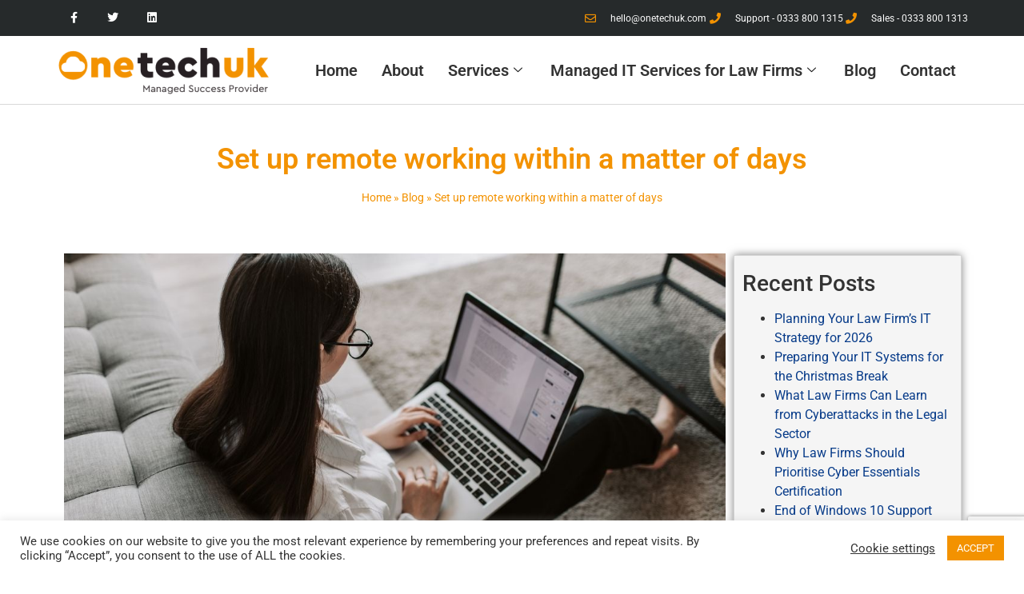

--- FILE ---
content_type: text/html; charset=UTF-8
request_url: https://www.onetechuk.com/blog/set-up-remote-working-within-a-matter-of-days/
body_size: 17587
content:
<!doctype html><html lang="en-GB"><head><meta charset="UTF-8"><meta name="viewport" content="width=device-width, initial-scale=1"><link rel="profile" href="https://gmpg.org/xfn/11"><meta name='robots' content='index, follow, max-image-preview:large, max-snippet:-1, max-video-preview:-1' /><link media="all" href="https://www.onetechuk.com/wp-content/cache/autoptimize/css/autoptimize_f3b6038ebb834453ca73568ec9c09db5.css" rel="stylesheet"><title>Set up remote working within a matter of days - ONETECHUK</title><link rel="canonical" href="https://www.onetechuk.com/blog/set-up-remote-working-within-a-matter-of-days/" /><meta property="og:locale" content="en_GB" /><meta property="og:type" content="article" /><meta property="og:title" content="Set up remote working" /><meta property="og:description" content="The most cost and time effective way" /><meta property="og:url" content="https://www.onetechuk.com/blog/set-up-remote-working-within-a-matter-of-days/" /><meta property="og:site_name" content="ONETECHUK" /><meta property="article:publisher" content="https://www.facebook.com/onetechuk" /><meta property="article:published_time" content="2020-10-11T13:51:08+00:00" /><meta property="article:modified_time" content="2021-05-20T10:47:04+00:00" /><meta property="og:image" content="https://www.onetechuk.com/wp-content/uploads/2020/10/home-workings-etup.jpg" /><meta property="og:image:width" content="1200" /><meta property="og:image:height" content="628" /><meta property="og:image:type" content="image/jpeg" /><meta name="author" content="ONETECH UK" /><meta name="twitter:card" content="summary_large_image" /><meta name="twitter:creator" content="@onetech_uk" /><meta name="twitter:site" content="@onetech_uk" /><meta name="twitter:label1" content="Written by" /><meta name="twitter:data1" content="ONETECH UK" /><meta name="twitter:label2" content="Estimated reading time" /><meta name="twitter:data2" content="2 minutes" /> <script type="application/ld+json" class="yoast-schema-graph">{"@context":"https://schema.org","@graph":[{"@type":"Article","@id":"https://www.onetechuk.com/blog/set-up-remote-working-within-a-matter-of-days/#article","isPartOf":{"@id":"https://www.onetechuk.com/blog/set-up-remote-working-within-a-matter-of-days/"},"author":{"name":"ONETECH UK","@id":"https://www.onetechuk.com/#/schema/person/4fff15c99f06294a35fe0f6350233f49"},"headline":"Set up remote working within a matter of days","datePublished":"2020-10-11T13:51:08+00:00","dateModified":"2021-05-20T10:47:04+00:00","mainEntityOfPage":{"@id":"https://www.onetechuk.com/blog/set-up-remote-working-within-a-matter-of-days/"},"wordCount":341,"commentCount":0,"publisher":{"@id":"https://www.onetechuk.com/#organization"},"image":{"@id":"https://www.onetechuk.com/blog/set-up-remote-working-within-a-matter-of-days/#primaryimage"},"thumbnailUrl":"https://www.onetechuk.com/wp-content/uploads/2020/10/remote-working.jpg","articleSection":["Hosted Desktop","Hosted Telephony","IT Support"],"inLanguage":"en-GB","potentialAction":[{"@type":"CommentAction","name":"Comment","target":["https://www.onetechuk.com/blog/set-up-remote-working-within-a-matter-of-days/#respond"]}]},{"@type":"WebPage","@id":"https://www.onetechuk.com/blog/set-up-remote-working-within-a-matter-of-days/","url":"https://www.onetechuk.com/blog/set-up-remote-working-within-a-matter-of-days/","name":"Set up remote working within a matter of days - ONETECHUK","isPartOf":{"@id":"https://www.onetechuk.com/#website"},"primaryImageOfPage":{"@id":"https://www.onetechuk.com/blog/set-up-remote-working-within-a-matter-of-days/#primaryimage"},"image":{"@id":"https://www.onetechuk.com/blog/set-up-remote-working-within-a-matter-of-days/#primaryimage"},"thumbnailUrl":"https://www.onetechuk.com/wp-content/uploads/2020/10/remote-working.jpg","datePublished":"2020-10-11T13:51:08+00:00","dateModified":"2021-05-20T10:47:04+00:00","breadcrumb":{"@id":"https://www.onetechuk.com/blog/set-up-remote-working-within-a-matter-of-days/#breadcrumb"},"inLanguage":"en-GB","potentialAction":[{"@type":"ReadAction","target":["https://www.onetechuk.com/blog/set-up-remote-working-within-a-matter-of-days/"]}]},{"@type":"ImageObject","inLanguage":"en-GB","@id":"https://www.onetechuk.com/blog/set-up-remote-working-within-a-matter-of-days/#primaryimage","url":"https://www.onetechuk.com/wp-content/uploads/2020/10/remote-working.jpg","contentUrl":"https://www.onetechuk.com/wp-content/uploads/2020/10/remote-working.jpg","width":1100,"height":500},{"@type":"BreadcrumbList","@id":"https://www.onetechuk.com/blog/set-up-remote-working-within-a-matter-of-days/#breadcrumb","itemListElement":[{"@type":"ListItem","position":1,"name":"Home","item":"https://www.onetechuk.com/"},{"@type":"ListItem","position":2,"name":"Blog","item":"https://onetechuk.com/blog/"},{"@type":"ListItem","position":3,"name":"Set up remote working within a matter of days"}]},{"@type":"WebSite","@id":"https://www.onetechuk.com/#website","url":"https://www.onetechuk.com/","name":"ONETECHUK","description":"","publisher":{"@id":"https://www.onetechuk.com/#organization"},"potentialAction":[{"@type":"SearchAction","target":{"@type":"EntryPoint","urlTemplate":"https://www.onetechuk.com/?s={search_term_string}"},"query-input":{"@type":"PropertyValueSpecification","valueRequired":true,"valueName":"search_term_string"}}],"inLanguage":"en-GB"},{"@type":"Organization","@id":"https://www.onetechuk.com/#organization","name":"ONE TECH UK","url":"https://www.onetechuk.com/","logo":{"@type":"ImageObject","inLanguage":"en-GB","@id":"https://www.onetechuk.com/#/schema/logo/image/","url":"https://onetechuk.com/wp-content/uploads/2020/10/Onetechuk-logo-main-final-1.png","contentUrl":"https://onetechuk.com/wp-content/uploads/2020/10/Onetechuk-logo-main-final-1.png","width":271,"height":85,"caption":"ONE TECH UK"},"image":{"@id":"https://www.onetechuk.com/#/schema/logo/image/"},"sameAs":["https://www.facebook.com/onetechuk","https://x.com/onetech_uk","https://www.linkedin.com/company/onetechuk"]},{"@type":"Person","@id":"https://www.onetechuk.com/#/schema/person/4fff15c99f06294a35fe0f6350233f49","name":"ONETECH UK","image":{"@type":"ImageObject","inLanguage":"en-GB","@id":"https://www.onetechuk.com/#/schema/person/image/","url":"https://secure.gravatar.com/avatar/b39da53e2086c1d68781360e25f2ff0edde7878ffab81d783303e4d4bdfb02e6?s=96&d=mm&r=g","contentUrl":"https://secure.gravatar.com/avatar/b39da53e2086c1d68781360e25f2ff0edde7878ffab81d783303e4d4bdfb02e6?s=96&d=mm&r=g","caption":"ONETECH UK"},"url":"https://www.onetechuk.com/blog/author/onetechuk/"}]}</script> <link href='https://fonts.gstatic.com' crossorigin='anonymous' rel='preconnect' /><link rel="alternate" type="application/rss+xml" title="ONETECHUK &raquo; Feed" href="https://www.onetechuk.com/feed/" /><link rel="alternate" type="application/rss+xml" title="ONETECHUK &raquo; Comments Feed" href="https://www.onetechuk.com/comments/feed/" /><link rel="alternate" type="application/rss+xml" title="ONETECHUK &raquo; Set up remote working within a matter of days Comments Feed" href="https://www.onetechuk.com/blog/set-up-remote-working-within-a-matter-of-days/feed/" />  <script src="//www.googletagmanager.com/gtag/js?id=G-83VE94B26E"  data-cfasync="false" data-wpfc-render="false" async></script> <script data-cfasync="false" data-wpfc-render="false">var mi_version = '9.7.0';
				var mi_track_user = true;
				var mi_no_track_reason = '';
								var MonsterInsightsDefaultLocations = {"page_location":"https:\/\/www.onetechuk.com\/blog\/set-up-remote-working-within-a-matter-of-days\/"};
								if ( typeof MonsterInsightsPrivacyGuardFilter === 'function' ) {
					var MonsterInsightsLocations = (typeof MonsterInsightsExcludeQuery === 'object') ? MonsterInsightsPrivacyGuardFilter( MonsterInsightsExcludeQuery ) : MonsterInsightsPrivacyGuardFilter( MonsterInsightsDefaultLocations );
				} else {
					var MonsterInsightsLocations = (typeof MonsterInsightsExcludeQuery === 'object') ? MonsterInsightsExcludeQuery : MonsterInsightsDefaultLocations;
				}

								var disableStrs = [
										'ga-disable-G-83VE94B26E',
									];

				/* Function to detect opted out users */
				function __gtagTrackerIsOptedOut() {
					for (var index = 0; index < disableStrs.length; index++) {
						if (document.cookie.indexOf(disableStrs[index] + '=true') > -1) {
							return true;
						}
					}

					return false;
				}

				/* Disable tracking if the opt-out cookie exists. */
				if (__gtagTrackerIsOptedOut()) {
					for (var index = 0; index < disableStrs.length; index++) {
						window[disableStrs[index]] = true;
					}
				}

				/* Opt-out function */
				function __gtagTrackerOptout() {
					for (var index = 0; index < disableStrs.length; index++) {
						document.cookie = disableStrs[index] + '=true; expires=Thu, 31 Dec 2099 23:59:59 UTC; path=/';
						window[disableStrs[index]] = true;
					}
				}

				if ('undefined' === typeof gaOptout) {
					function gaOptout() {
						__gtagTrackerOptout();
					}
				}
								window.dataLayer = window.dataLayer || [];

				window.MonsterInsightsDualTracker = {
					helpers: {},
					trackers: {},
				};
				if (mi_track_user) {
					function __gtagDataLayer() {
						dataLayer.push(arguments);
					}

					function __gtagTracker(type, name, parameters) {
						if (!parameters) {
							parameters = {};
						}

						if (parameters.send_to) {
							__gtagDataLayer.apply(null, arguments);
							return;
						}

						if (type === 'event') {
														parameters.send_to = monsterinsights_frontend.v4_id;
							var hookName = name;
							if (typeof parameters['event_category'] !== 'undefined') {
								hookName = parameters['event_category'] + ':' + name;
							}

							if (typeof MonsterInsightsDualTracker.trackers[hookName] !== 'undefined') {
								MonsterInsightsDualTracker.trackers[hookName](parameters);
							} else {
								__gtagDataLayer('event', name, parameters);
							}
							
						} else {
							__gtagDataLayer.apply(null, arguments);
						}
					}

					__gtagTracker('js', new Date());
					__gtagTracker('set', {
						'developer_id.dZGIzZG': true,
											});
					if ( MonsterInsightsLocations.page_location ) {
						__gtagTracker('set', MonsterInsightsLocations);
					}
										__gtagTracker('config', 'G-83VE94B26E', {"forceSSL":"true","link_attribution":"true"} );
										window.gtag = __gtagTracker;										(function () {
						/* https://developers.google.com/analytics/devguides/collection/analyticsjs/ */
						/* ga and __gaTracker compatibility shim. */
						var noopfn = function () {
							return null;
						};
						var newtracker = function () {
							return new Tracker();
						};
						var Tracker = function () {
							return null;
						};
						var p = Tracker.prototype;
						p.get = noopfn;
						p.set = noopfn;
						p.send = function () {
							var args = Array.prototype.slice.call(arguments);
							args.unshift('send');
							__gaTracker.apply(null, args);
						};
						var __gaTracker = function () {
							var len = arguments.length;
							if (len === 0) {
								return;
							}
							var f = arguments[len - 1];
							if (typeof f !== 'object' || f === null || typeof f.hitCallback !== 'function') {
								if ('send' === arguments[0]) {
									var hitConverted, hitObject = false, action;
									if ('event' === arguments[1]) {
										if ('undefined' !== typeof arguments[3]) {
											hitObject = {
												'eventAction': arguments[3],
												'eventCategory': arguments[2],
												'eventLabel': arguments[4],
												'value': arguments[5] ? arguments[5] : 1,
											}
										}
									}
									if ('pageview' === arguments[1]) {
										if ('undefined' !== typeof arguments[2]) {
											hitObject = {
												'eventAction': 'page_view',
												'page_path': arguments[2],
											}
										}
									}
									if (typeof arguments[2] === 'object') {
										hitObject = arguments[2];
									}
									if (typeof arguments[5] === 'object') {
										Object.assign(hitObject, arguments[5]);
									}
									if ('undefined' !== typeof arguments[1].hitType) {
										hitObject = arguments[1];
										if ('pageview' === hitObject.hitType) {
											hitObject.eventAction = 'page_view';
										}
									}
									if (hitObject) {
										action = 'timing' === arguments[1].hitType ? 'timing_complete' : hitObject.eventAction;
										hitConverted = mapArgs(hitObject);
										__gtagTracker('event', action, hitConverted);
									}
								}
								return;
							}

							function mapArgs(args) {
								var arg, hit = {};
								var gaMap = {
									'eventCategory': 'event_category',
									'eventAction': 'event_action',
									'eventLabel': 'event_label',
									'eventValue': 'event_value',
									'nonInteraction': 'non_interaction',
									'timingCategory': 'event_category',
									'timingVar': 'name',
									'timingValue': 'value',
									'timingLabel': 'event_label',
									'page': 'page_path',
									'location': 'page_location',
									'title': 'page_title',
									'referrer' : 'page_referrer',
								};
								for (arg in args) {
																		if (!(!args.hasOwnProperty(arg) || !gaMap.hasOwnProperty(arg))) {
										hit[gaMap[arg]] = args[arg];
									} else {
										hit[arg] = args[arg];
									}
								}
								return hit;
							}

							try {
								f.hitCallback();
							} catch (ex) {
							}
						};
						__gaTracker.create = newtracker;
						__gaTracker.getByName = newtracker;
						__gaTracker.getAll = function () {
							return [];
						};
						__gaTracker.remove = noopfn;
						__gaTracker.loaded = true;
						window['__gaTracker'] = __gaTracker;
					})();
									} else {
										console.log("");
					(function () {
						function __gtagTracker() {
							return null;
						}

						window['__gtagTracker'] = __gtagTracker;
						window['gtag'] = __gtagTracker;
					})();
									}</script> <link rel='stylesheet' id='elementor-post-7-css' href='https://www.onetechuk.com/wp-content/cache/autoptimize/css/autoptimize_single_2b088510f60aa361c3ee90de94614a82.css' media='all' /><link rel='stylesheet' id='elementor-post-493-css' href='https://www.onetechuk.com/wp-content/cache/autoptimize/css/autoptimize_single_135ac09f27e8a30d8446960b1a8cf606.css' media='all' /><link rel='stylesheet' id='elementor-post-12-css' href='https://www.onetechuk.com/wp-content/cache/autoptimize/css/autoptimize_single_a3a9bae26d3d24eaaf1a51f1d910c749.css' media='all' /><link rel='stylesheet' id='elementor-post-42-css' href='https://www.onetechuk.com/wp-content/cache/autoptimize/css/autoptimize_single_3611a06f483fdffa561091ef6262f329.css' media='all' /><link rel='stylesheet' id='elementor-post-511-css' href='https://www.onetechuk.com/wp-content/cache/autoptimize/css/autoptimize_single_a0db95df3fbeb6b694ed5c3e7faa32a3.css' media='all' /><link rel='stylesheet' id='elementor-gf-local-roboto-css' href='https://www.onetechuk.com/wp-content/cache/autoptimize/css/autoptimize_single_a66120b5ac2d7ad5ff45d72cf824a00f.css' media='all' /><link rel='stylesheet' id='elementor-gf-local-varelaround-css' href='https://www.onetechuk.com/wp-content/cache/autoptimize/css/autoptimize_single_b4200c1c86ec641424da1168b2f2595c.css' media='all' /> <script data-cfasync="false" data-wpfc-render="false" id='monsterinsights-frontend-script-js-extra'>var monsterinsights_frontend = {"js_events_tracking":"true","download_extensions":"doc,pdf,ppt,zip,xls,docx,pptx,xlsx","inbound_paths":"[{\"path\":\"\\\/go\\\/\",\"label\":\"affiliate\"},{\"path\":\"\\\/recommend\\\/\",\"label\":\"affiliate\"}]","home_url":"https:\/\/www.onetechuk.com","hash_tracking":"false","v4_id":"G-83VE94B26E"};</script> <script src="https://www.onetechuk.com/wp-includes/js/jquery/jquery.min.js" id="jquery-core-js"></script> <script id="cookie-law-info-js-extra">var Cli_Data = {"nn_cookie_ids":[],"cookielist":[],"non_necessary_cookies":[],"ccpaEnabled":"","ccpaRegionBased":"","ccpaBarEnabled":"","strictlyEnabled":["necessary","obligatoire"],"ccpaType":"gdpr","js_blocking":"1","custom_integration":"","triggerDomRefresh":"","secure_cookies":""};
var cli_cookiebar_settings = {"animate_speed_hide":"500","animate_speed_show":"500","background":"#FFF","border":"#b1a6a6c2","border_on":"","button_1_button_colour":"#f39200","button_1_button_hover":"#c27500","button_1_link_colour":"#fff","button_1_as_button":"1","button_1_new_win":"","button_2_button_colour":"#333","button_2_button_hover":"#292929","button_2_link_colour":"#444","button_2_as_button":"","button_2_hidebar":"","button_3_button_colour":"#3566bb","button_3_button_hover":"#2a5296","button_3_link_colour":"#fff","button_3_as_button":"1","button_3_new_win":"","button_4_button_colour":"#000","button_4_button_hover":"#000000","button_4_link_colour":"#333333","button_4_as_button":"","button_7_button_colour":"#61a229","button_7_button_hover":"#4e8221","button_7_link_colour":"#fff","button_7_as_button":"1","button_7_new_win":"","font_family":"inherit","header_fix":"","notify_animate_hide":"1","notify_animate_show":"","notify_div_id":"#cookie-law-info-bar","notify_position_horizontal":"left","notify_position_vertical":"bottom","scroll_close":"","scroll_close_reload":"","accept_close_reload":"","reject_close_reload":"","showagain_tab":"1","showagain_background":"#fff","showagain_border":"#000","showagain_div_id":"#cookie-law-info-again","showagain_x_position":"","text":"#333333","show_once_yn":"","show_once":"10000","logging_on":"","as_popup":"","popup_overlay":"1","bar_heading_text":"","cookie_bar_as":"banner","popup_showagain_position":"bottom-right","widget_position":"left"};
var log_object = {"ajax_url":"https:\/\/www.onetechuk.com\/wp-admin\/admin-ajax.php"};</script> <link rel="https://api.w.org/" href="https://www.onetechuk.com/wp-json/" /><link rel="alternate" title="JSON" type="application/json" href="https://www.onetechuk.com/wp-json/wp/v2/posts/493" /><link rel="EditURI" type="application/rsd+xml" title="RSD" href="https://www.onetechuk.com/xmlrpc.php?rsd" /><meta name="generator" content="WordPress 6.8.3" /><link rel='shortlink' href='https://www.onetechuk.com/?p=493' /><link rel="alternate" title="oEmbed (JSON)" type="application/json+oembed" href="https://www.onetechuk.com/wp-json/oembed/1.0/embed?url=https%3A%2F%2Fwww.onetechuk.com%2Fblog%2Fset-up-remote-working-within-a-matter-of-days%2F" /><link rel="alternate" title="oEmbed (XML)" type="text/xml+oembed" href="https://www.onetechuk.com/wp-json/oembed/1.0/embed?url=https%3A%2F%2Fwww.onetechuk.com%2Fblog%2Fset-up-remote-working-within-a-matter-of-days%2F&#038;format=xml" /><meta name="generator" content="Elementor 3.31.2; features: additional_custom_breakpoints, e_element_cache; settings: css_print_method-external, google_font-enabled, font_display-auto">  <script async src="https://www.googletagmanager.com/gtag/js?id=G-PH0GGMX0HE"></script> <script>window.dataLayer = window.dataLayer || [];
  function gtag(){dataLayer.push(arguments);}
  gtag('js', new Date());

  gtag('config', 'G-PH0GGMX0HE');</script> <link rel="icon" href="https://www.onetechuk.com/wp-content/uploads/2020/10/logo-5.png" sizes="32x32" /><link rel="icon" href="https://www.onetechuk.com/wp-content/uploads/2020/10/logo-5.png" sizes="192x192" /><link rel="apple-touch-icon" href="https://www.onetechuk.com/wp-content/uploads/2020/10/logo-5.png" /><meta name="msapplication-TileImage" content="https://www.onetechuk.com/wp-content/uploads/2020/10/logo-5.png" /></head><body data-rsssl=1 class="wp-singular post-template-default single single-post postid-493 single-format-standard wp-custom-logo wp-embed-responsive wp-theme-hello-elementor elementor-default elementor-kit-7 elementor-page elementor-page-493 elementor-page-511"> <a class="skip-link screen-reader-text" href="#content">Skip to content</a><header data-elementor-type="header" data-elementor-id="12" class="elementor elementor-12 elementor-location-header" data-elementor-post-type="elementor_library"><section class="elementor-section elementor-top-section elementor-element elementor-element-3fb6cce8 elementor-section-height-min-height elementor-section-content-middle elementor-section-boxed elementor-section-height-default elementor-section-items-middle" data-id="3fb6cce8" data-element_type="section" data-settings="{&quot;background_background&quot;:&quot;classic&quot;}"><div class="elementor-container elementor-column-gap-no"><div class="elementor-column elementor-col-50 elementor-top-column elementor-element elementor-element-1cbbf071" data-id="1cbbf071" data-element_type="column"><div class="elementor-widget-wrap elementor-element-populated"><div class="elementor-element elementor-element-57bb7e6e e-grid-align-left elementor-shape-square e-grid-align-mobile-center elementor-grid-0 elementor-widget elementor-widget-social-icons" data-id="57bb7e6e" data-element_type="widget" data-widget_type="social-icons.default"><div class="elementor-widget-container"><div class="elementor-social-icons-wrapper elementor-grid" role="list"> <span class="elementor-grid-item" role="listitem"> <a class="elementor-icon elementor-social-icon elementor-social-icon-facebook-f elementor-repeater-item-5646027" href="https://www.facebook.com/onetechuk" target="_blank"> <span class="elementor-screen-only">Facebook-f</span> <i class="fab fa-facebook-f"></i> </a> </span> <span class="elementor-grid-item" role="listitem"> <a class="elementor-icon elementor-social-icon elementor-social-icon-twitter elementor-repeater-item-72bc942" href="https://twitter.com/onetech_uk" target="_blank"> <span class="elementor-screen-only">Twitter</span> <i class="fab fa-twitter"></i> </a> </span> <span class="elementor-grid-item" role="listitem"> <a class="elementor-icon elementor-social-icon elementor-social-icon-linkedin elementor-repeater-item-ebe9666" href="https://www.linkedin.com/company/onetechuk" target="_blank"> <span class="elementor-screen-only">Linkedin</span> <i class="fab fa-linkedin"></i> </a> </span></div></div></div></div></div><div class="elementor-column elementor-col-50 elementor-top-column elementor-element elementor-element-628c98b2" data-id="628c98b2" data-element_type="column"><div class="elementor-widget-wrap elementor-element-populated"><div class="elementor-element elementor-element-78639d5 elementor-icon-list--layout-inline elementor-mobile-align-center elementor-hidden-phone elementor-align-right elementor-list-item-link-full_width elementor-widget elementor-widget-icon-list" data-id="78639d5" data-element_type="widget" data-widget_type="icon-list.default"><div class="elementor-widget-container"><ul class="elementor-icon-list-items elementor-inline-items"><li class="elementor-icon-list-item elementor-inline-item"> <span class="elementor-icon-list-icon"> <i aria-hidden="true" class="far fa-envelope"></i> </span> <span class="elementor-icon-list-text"><a href="/cdn-cgi/l/email-protection" class="__cf_email__" data-cfemail="bdd5d8d1d1d2fdd2d3d8c9d8ded5c8d693ded2d0">[email&#160;protected]</a></span></li><li class="elementor-icon-list-item elementor-inline-item"> <a href="tel:03338001315"> <span class="elementor-icon-list-icon"> <i aria-hidden="true" class="fas fa-phone"></i> </span> <span class="elementor-icon-list-text">Support - 0333 800 1315</span> </a></li><li class="elementor-icon-list-item elementor-inline-item"> <a href="tel:03338001313"> <span class="elementor-icon-list-icon"> <i aria-hidden="true" class="fas fa-phone"></i> </span> <span class="elementor-icon-list-text">Sales - 0333 800 1313</span> </a></li></ul></div></div></div></div></div></section><section class="elementor-section elementor-top-section elementor-element elementor-element-2ec99235 elementor-section-content-middle elementor-section-boxed elementor-section-height-default elementor-section-height-default" data-id="2ec99235" data-element_type="section" data-settings="{&quot;background_background&quot;:&quot;classic&quot;,&quot;sticky&quot;:&quot;top&quot;,&quot;sticky_on&quot;:[&quot;desktop&quot;,&quot;tablet&quot;,&quot;mobile&quot;],&quot;sticky_offset&quot;:0,&quot;sticky_effects_offset&quot;:0,&quot;sticky_anchor_link_offset&quot;:0}"><div class="elementor-container elementor-column-gap-no"><div class="elementor-column elementor-col-50 elementor-top-column elementor-element elementor-element-5a774f47" data-id="5a774f47" data-element_type="column"><div class="elementor-widget-wrap elementor-element-populated"><div class="elementor-element elementor-element-4279750b elementor-widget elementor-widget-theme-site-logo elementor-widget-image" data-id="4279750b" data-element_type="widget" data-widget_type="theme-site-logo.default"><div class="elementor-widget-container"> <a href="https://www.onetechuk.com"> <img width="271" height="85" src="https://www.onetechuk.com/wp-content/uploads/2020/10/Onetechuk-logo-main-final-1.png" class="attachment-full size-full wp-image-939" alt="" /> </a></div></div></div></div><div class="elementor-column elementor-col-50 elementor-top-column elementor-element elementor-element-6a9bedb8" data-id="6a9bedb8" data-element_type="column"><div class="elementor-widget-wrap elementor-element-populated"><div class="elementor-element elementor-element-86551f5 elementor-widget elementor-widget-ekit-nav-menu" data-id="86551f5" data-element_type="widget" data-settings="{&quot;_animation_mobile&quot;:&quot;none&quot;}" data-widget_type="ekit-nav-menu.default"><div class="elementor-widget-container"><nav class="ekit-wid-con ekit_menu_responsive_tablet" 
 data-hamburger-icon="icon icon-menu-button-of-three-horizontal-lines" 
 data-hamburger-icon-type="icon" 
 data-responsive-breakpoint="1024"> <button class="elementskit-menu-hamburger elementskit-menu-toggler"  type="button" aria-label="hamburger-icon"> <i aria-hidden="true" class="ekit-menu-icon icon icon-menu-button-of-three-horizontal-lines"></i> </button><div id="ekit-megamenu-main-menu" class="elementskit-menu-container elementskit-menu-offcanvas-elements elementskit-navbar-nav-default ekit-nav-menu-one-page-no ekit-nav-dropdown-hover"><ul id="menu-main-menu" class="elementskit-navbar-nav elementskit-menu-po-right submenu-click-on-icon"><li id="menu-item-26" class="menu-item menu-item-type-post_type menu-item-object-page menu-item-home menu-item-26 nav-item elementskit-mobile-builder-content" data-vertical-menu=750px><a href="https://www.onetechuk.com/" class="ekit-menu-nav-link">Home</a></li><li id="menu-item-486" class="menu-item menu-item-type-post_type menu-item-object-page menu-item-486 nav-item elementskit-mobile-builder-content" data-vertical-menu=750px><a href="https://www.onetechuk.com/about/" class="ekit-menu-nav-link">About</a></li><li id="menu-item-790" class="menu-item menu-item-type-post_type menu-item-object-page menu-item-790 nav-item elementskit-dropdown-has top_position elementskit-dropdown-menu-full_width elementskit-megamenu-has elementskit-mobile-builder-content" data-vertical-menu=""><a href="https://www.onetechuk.com/our-services/" class="ekit-menu-nav-link">Services<i aria-hidden="true" class="icon icon-down-arrow1 elementskit-submenu-indicator"></i></a><div class="elementskit-megamenu-panel"><div data-elementor-type="wp-post" data-elementor-id="791" class="elementor elementor-791" data-elementor-post-type="elementskit_content"><section class="elementor-section elementor-top-section elementor-element elementor-element-7ef4925b elementor-section-boxed elementor-section-height-default elementor-section-height-default" data-id="7ef4925b" data-element_type="section" data-settings="{&quot;background_background&quot;:&quot;gradient&quot;}"><div class="elementor-container elementor-column-gap-default"><div class="elementor-column elementor-col-100 elementor-top-column elementor-element elementor-element-3a2e6baf" data-id="3a2e6baf" data-element_type="column"><div class="elementor-widget-wrap elementor-element-populated"><section class="elementor-section elementor-inner-section elementor-element elementor-element-6cc7bcce elementor-section-boxed elementor-section-height-default elementor-section-height-default" data-id="6cc7bcce" data-element_type="section"><div class="elementor-container elementor-column-gap-default"><div class="elementor-column elementor-col-100 elementor-inner-column elementor-element elementor-element-5bb640a7" data-id="5bb640a7" data-element_type="column"><div class="elementor-widget-wrap elementor-element-populated"><div class="elementor-element elementor-element-4b24153f elementor-widget elementor-widget-heading" data-id="4b24153f" data-element_type="widget" data-widget_type="heading.default"><div class="elementor-widget-container"><h1 class="elementor-heading-title elementor-size-default">Our Services</h1></div></div><div class="elementor-element elementor-element-5153557d elementor-hidden-tablet elementor-hidden-phone elementor-widget elementor-widget-text-editor" data-id="5153557d" data-element_type="widget" data-widget_type="text-editor.default"><div class="elementor-widget-container"> Our hosted solutions offer secure, cloud-based technology<br> that can be accessed anywhere, any time, via an internet connection.</div></div></div></div></div></section><section class="elementor-section elementor-inner-section elementor-element elementor-element-2a57810 elementor-section-boxed elementor-section-height-default elementor-section-height-default" data-id="2a57810" data-element_type="section"><div class="elementor-container elementor-column-gap-default"><div class="elementor-column elementor-col-50 elementor-inner-column elementor-element elementor-element-1e738a3" data-id="1e738a3" data-element_type="column"><div class="elementor-widget-wrap elementor-element-populated"><div class="elementor-element elementor-element-911bd14 elementor-position-left elementor-vertical-align-top elementor-widget elementor-widget-image-box" data-id="911bd14" data-element_type="widget" data-widget_type="image-box.default"><div class="elementor-widget-container"><div class="elementor-image-box-wrapper"><figure class="elementor-image-box-img"><a href="/our-services/hosted-desktop/" tabindex="-1"><img width="212" height="212" src="https://www.onetechuk.com/wp-content/uploads/2020/10/hosted-desktop-icon.png" class="attachment-full size-full wp-image-948" alt="" /></a></figure><div class="elementor-image-box-content"><h3 class="elementor-image-box-title"><a href="/our-services/hosted-desktop/">Hosted Desktop</a></h3><p class="elementor-image-box-description">Log in securely to your desktop to access your business systems, wherever you may be.</p></div></div></div></div></div></div><div class="elementor-column elementor-col-50 elementor-inner-column elementor-element elementor-element-582da7a" data-id="582da7a" data-element_type="column"><div class="elementor-widget-wrap elementor-element-populated"><div class="elementor-element elementor-element-29ffc7c elementor-position-left elementor-vertical-align-top elementor-widget elementor-widget-image-box" data-id="29ffc7c" data-element_type="widget" data-widget_type="image-box.default"><div class="elementor-widget-container"><div class="elementor-image-box-wrapper"><figure class="elementor-image-box-img"><a href="/our-services/hosted-telephony/" tabindex="-1"><img width="215" height="215" src="https://www.onetechuk.com/wp-content/uploads/2020/10/hosted-telephony-icon.png" class="attachment-full size-full wp-image-947" alt="" /></a></figure><div class="elementor-image-box-content"><h3 class="elementor-image-box-title"><a href="/our-services/hosted-telephony/">Hosted Telephony</a></h3><p class="elementor-image-box-description">Connectivity on the move, or employees working from home or in an office-based context</p></div></div></div></div></div></div></div></section><section class="elementor-section elementor-inner-section elementor-element elementor-element-557b5143 elementor-section-boxed elementor-section-height-default elementor-section-height-default" data-id="557b5143" data-element_type="section"><div class="elementor-container elementor-column-gap-default"><div class="elementor-column elementor-col-50 elementor-inner-column elementor-element elementor-element-24b45f21" data-id="24b45f21" data-element_type="column"><div class="elementor-widget-wrap elementor-element-populated"><div class="elementor-element elementor-element-9951bc8 elementor-position-left elementor-vertical-align-top elementor-widget elementor-widget-image-box" data-id="9951bc8" data-element_type="widget" data-widget_type="image-box.default"><div class="elementor-widget-container"><div class="elementor-image-box-wrapper"><figure class="elementor-image-box-img"><a href="/our-services/it-support/" tabindex="-1"><img loading="lazy" width="215" height="215" src="https://www.onetechuk.com/wp-content/uploads/2020/10/IT-support-Icon.png" class="attachment-full size-full wp-image-1260" alt="IT support" /></a></figure><div class="elementor-image-box-content"><h3 class="elementor-image-box-title"><a href="/our-services/it-support/">IT Support</a></h3><p class="elementor-image-box-description">Providing support to all kinds of IT-related issues such as network setup, desktop and telephony applications</p></div></div></div></div></div></div><div class="elementor-column elementor-col-50 elementor-inner-column elementor-element elementor-element-5fdbfa85" data-id="5fdbfa85" data-element_type="column"><div class="elementor-widget-wrap elementor-element-populated"><div class="elementor-element elementor-element-276fbc64 elementor-icon-list--layout-traditional elementor-list-item-link-full_width elementor-widget elementor-widget-icon-list" data-id="276fbc64" data-element_type="widget" data-widget_type="icon-list.default"><div class="elementor-widget-container"><ul class="elementor-icon-list-items"><li class="elementor-icon-list-item"> <a href="tel:03338001315"> <span class="elementor-icon-list-icon"> <i aria-hidden="true" class="fas fa-phone"></i> </span> <span class="elementor-icon-list-text">Support - 0333 800 1315</span> </a></li><li class="elementor-icon-list-item"> <a href="tel:03338001313"> <span class="elementor-icon-list-icon"> <i aria-hidden="true" class="fas fa-phone"></i> </span> <span class="elementor-icon-list-text">Sales - 0333 800 1313</span> </a></li></ul></div></div></div></div></div></section></div></div></div></section></div></div></li><li id="menu-item-9939" class="menu-item menu-item-type-post_type menu-item-object-page menu-item-has-children menu-item-9939 nav-item elementskit-dropdown-has relative_position elementskit-dropdown-menu-default_width elementskit-mobile-builder-content" data-vertical-menu=750px><a href="https://www.onetechuk.com/managed-it-services-for-law-firms/" class="ekit-menu-nav-link ekit-menu-dropdown-toggle">Managed IT Services for Law Firms<i aria-hidden="true" class="icon icon-down-arrow1 elementskit-submenu-indicator"></i></a><ul class="elementskit-dropdown elementskit-submenu-panel"><li id="menu-item-9940" class="menu-item menu-item-type-post_type menu-item-object-page menu-item-9940 nav-item elementskit-mobile-builder-content" data-vertical-menu=750px><a href="https://www.onetechuk.com/managed-it-services-for-law-firms/hosted-desktop-for-law-firms/" class=" dropdown-item">Hosted Desktop for Law Firms</a></ul></li><li id="menu-item-485" class="menu-item menu-item-type-post_type menu-item-object-page current_page_parent menu-item-485 nav-item elementskit-mobile-builder-content" data-vertical-menu=750px><a href="https://www.onetechuk.com/blog/" class="ekit-menu-nav-link">Blog</a></li><li id="menu-item-167" class="menu-item menu-item-type-post_type menu-item-object-page menu-item-167 nav-item elementskit-mobile-builder-content" data-vertical-menu=750px><a href="https://www.onetechuk.com/contact/" class="ekit-menu-nav-link">Contact</a></li></ul><div class="elementskit-nav-identity-panel"><button class="elementskit-menu-close elementskit-menu-toggler" type="button">X</button></div></div><div class="elementskit-menu-overlay elementskit-menu-offcanvas-elements elementskit-menu-toggler ekit-nav-menu--overlay"></div></nav></div></div></div></div></div></section></header><header data-elementor-type="single-post" data-elementor-id="511" class="elementor elementor-511 elementor-location-single post-493 post type-post status-publish format-standard has-post-thumbnail hentry category-hosted-desktop category-hosted-telephony category-it-support" data-elementor-post-type="elementor_library"><section class="elementor-section elementor-top-section elementor-element elementor-element-ed1404d elementor-section-boxed elementor-section-height-default elementor-section-height-default" data-id="ed1404d" data-element_type="section" data-settings="{&quot;background_background&quot;:&quot;classic&quot;}"><div class="elementor-container elementor-column-gap-default"><div class="elementor-column elementor-col-100 elementor-top-column elementor-element elementor-element-307931f" data-id="307931f" data-element_type="column"><div class="elementor-widget-wrap elementor-element-populated"><section class="elementor-section elementor-inner-section elementor-element elementor-element-ee85e75 elementor-section-boxed elementor-section-height-default elementor-section-height-default" data-id="ee85e75" data-element_type="section"><div class="elementor-container elementor-column-gap-default"><div class="elementor-column elementor-col-100 elementor-inner-column elementor-element elementor-element-d9d4370" data-id="d9d4370" data-element_type="column"><div class="elementor-widget-wrap elementor-element-populated"><div class="elementor-element elementor-element-d401ab7 elementor-widget elementor-widget-theme-post-title elementor-page-title elementor-widget-heading" data-id="d401ab7" data-element_type="widget" data-widget_type="theme-post-title.default"><div class="elementor-widget-container"><h1 class="elementor-heading-title elementor-size-default">Set up remote working within a matter of days</h1></div></div><div class="elementor-element elementor-element-2ca2fe5 elementor-align-center elementor-widget elementor-widget-breadcrumbs" data-id="2ca2fe5" data-element_type="widget" data-widget_type="breadcrumbs.default"><div class="elementor-widget-container"><p id="breadcrumbs"><span><span><a href="https://www.onetechuk.com/">Home</a></span> » <span><a href="https://onetechuk.com/blog/">Blog</a></span> » <span class="breadcrumb_last" aria-current="page">Set up remote working within a matter of days</span></span></p></div></div></div></div></div></section></div></div></div></section><section class="elementor-section elementor-top-section elementor-element elementor-element-82b569a elementor-section-boxed elementor-section-height-default elementor-section-height-default" data-id="82b569a" data-element_type="section"><div class="elementor-container elementor-column-gap-default"><div class="elementor-column elementor-col-66 elementor-top-column elementor-element elementor-element-cd5dff0" data-id="cd5dff0" data-element_type="column"><div class="elementor-widget-wrap elementor-element-populated"><div class="elementor-element elementor-element-2d4b11b elementor-widget elementor-widget-theme-post-featured-image elementor-widget-image" data-id="2d4b11b" data-element_type="widget" data-widget_type="theme-post-featured-image.default"><div class="elementor-widget-container"> <img loading="lazy" width="1100" height="500" src="https://www.onetechuk.com/wp-content/uploads/2020/10/remote-working.jpg" class="attachment-full size-full wp-image-543" alt="" srcset="https://www.onetechuk.com/wp-content/uploads/2020/10/remote-working.jpg 1100w, https://www.onetechuk.com/wp-content/uploads/2020/10/remote-working-300x136.jpg 300w, https://www.onetechuk.com/wp-content/uploads/2020/10/remote-working-1024x465.jpg 1024w, https://www.onetechuk.com/wp-content/uploads/2020/10/remote-working-768x349.jpg 768w" sizes="(max-width: 1100px) 100vw, 1100px" /></div></div><div class="elementor-element elementor-element-ea93251 elementor-widget elementor-widget-post-info" data-id="ea93251" data-element_type="widget" data-widget_type="post-info.default"><div class="elementor-widget-container"><ul class="elementor-inline-items elementor-icon-list-items elementor-post-info"><li class="elementor-icon-list-item elementor-repeater-item-f253901 elementor-inline-item" itemprop="author"> <a href="https://www.onetechuk.com/blog/author/onetechuk/"> <span class="elementor-icon-list-icon"> <i aria-hidden="true" class="far fa-user-circle"></i> </span> <span class="elementor-icon-list-text elementor-post-info__item elementor-post-info__item--type-author"> ONETECH UK </span> </a></li><li class="elementor-icon-list-item elementor-repeater-item-a353897 elementor-inline-item" itemprop="datePublished"> <a href="https://www.onetechuk.com/blog/2020/10/11/"> <span class="elementor-icon-list-icon"> <i aria-hidden="true" class="fas fa-calendar"></i> </span> <span class="elementor-icon-list-text elementor-post-info__item elementor-post-info__item--type-date"> <time>October 11, 2020</time> </span> </a></li><li class="elementor-icon-list-item elementor-repeater-item-6874fc7 elementor-inline-item"> <span class="elementor-icon-list-icon"> <i aria-hidden="true" class="far fa-clock"></i> </span> <span class="elementor-icon-list-text elementor-post-info__item elementor-post-info__item--type-time"> <time>2:51 pm</time> </span></li><li class="elementor-icon-list-item elementor-repeater-item-0fb7d18 elementor-inline-item" itemprop="commentCount"> <a href="https://www.onetechuk.com/blog/set-up-remote-working-within-a-matter-of-days/#respond"> <span class="elementor-icon-list-icon"> <i aria-hidden="true" class="far fa-comment-dots"></i> </span> <span class="elementor-icon-list-text elementor-post-info__item elementor-post-info__item--type-comments"> No Comments </span> </a></li></ul></div></div><div class="elementor-element elementor-element-23b61dc elementor-widget elementor-widget-theme-post-content" data-id="23b61dc" data-element_type="widget" data-widget_type="theme-post-content.default"><div class="elementor-widget-container"><div data-elementor-type="wp-post" data-elementor-id="493" class="elementor elementor-493" data-elementor-post-type="post"><section class="elementor-section elementor-top-section elementor-element elementor-element-63158c3 elementor-section-boxed elementor-section-height-default elementor-section-height-default" data-id="63158c3" data-element_type="section"><div class="elementor-container elementor-column-gap-default"><div class="elementor-column elementor-col-100 elementor-top-column elementor-element elementor-element-11685c1" data-id="11685c1" data-element_type="column"><div class="elementor-widget-wrap elementor-element-populated"><div class="elementor-element elementor-element-f3de0b0 elementor-widget elementor-widget-text-editor" data-id="f3de0b0" data-element_type="widget" data-widget_type="text-editor.default"><div class="elementor-widget-container"><p>The global COVID-19 pandemic and the resulting restrictions placed on our daily lives have made remote working a necessity for many companies. Companies such as Google, Microsoft, Twitter, Hitachi, Apple and Amazon were quick to roll out mandatory remote working for their employees. More and more businesses are now moving towards remote working and are exploring the most cost and time effective way to make the change.</p><p><strong>What you will need to enable remote working</strong></p><p>To make remote working a successful experience for everyone you will need to ensure that all staff have the necessary tools to carry out their job with the minimum of upheaval.</p><p>These include;</p><ul><li>Access to shared data and folders that staff use every day.</li><li>Access to any applications they may need such as Outlook / Word / CMS</li><li>A softphone/mobile app that brings the office telephone system to staff working remotely. This will allow you to answer and make calls at home on the same numbers you use in the office.</li></ul></div></div><div class="elementor-element elementor-element-b23e3b0 elementor-widget elementor-widget-text-editor" data-id="b23e3b0" data-element_type="widget" data-widget_type="text-editor.default"><div class="elementor-widget-container"><p class="Standard"><b><span lang="EN-GB" style="font-size: 14.0pt;">Keeping things simple</span></b><b><span lang="EN-GB" style="font-size: 14.0pt;"> </span></b></p><p class="Standard"><span lang="EN-GB" style="font-size: 14.0pt;">Onetechuk offer <a href="/our-services/hosted-desktop/" rel="noopener">hosted desktop</a> and <a href="/our-services/hosted-telephony/" rel="noopener">telephony</a> services that meet all the above requirements without the need for more complex solutions such as a virtual private network (VPN).</span><span style="font-size: 14pt; color: var( --e-global-color-secondary );"> </span></p><p class="Standard"><b><span lang="EN-GB" style="font-size: 14.0pt;">Rather than taking weeks to get your staff working remotely with Onetechuk you can have a functioning, reliable remote working system in place within a couple of days.</span></b></p><p class="Standard"><b><span lang="EN-GB" style="font-size: 14.0pt;"> </span></b></p><p><strong>What does our service include?</strong><strong style="color: var( --e-global-color-secondary ); font-size: 1rem;"> </strong></p><ul><li>A comprehensive <a href="/our-services/hosted-telephony/" rel="noopener">telephony </a>service – staff can answer and make calls as they would in the office on the same numbers via their home PC or mobile App. This includes services like hold/transfer/call recording and enables users to see the current status and availability of other members of staff working remotely.</li><li><a href="/our-services/hosted-desktop/">Hosted desktop</a> – Your staff can securely access all the software they need to carry out their jobs on the PC and mobile devices, share their work, and save it securely.</li></ul><p><strong> </strong></p><p><a style="font-family: var( --e-global-typography-text-font-family ), Sans-serif; background-color: #ffffff; font-size: 1rem;" href="/contact/" target="_blank" rel="noopener">Contact us</a><strong> today and we’ll make things happen.</strong></p></div></div></div></div></div></section></div></div></div><div class="elementor-element elementor-element-c46b2dc elementor-post-navigation-borders-yes elementor-widget elementor-widget-post-navigation" data-id="c46b2dc" data-element_type="widget" data-widget_type="post-navigation.default"><div class="elementor-widget-container"><div class="elementor-post-navigation"><div class="elementor-post-navigation__prev elementor-post-navigation__link"></div><div class="elementor-post-navigation__separator-wrapper"><div class="elementor-post-navigation__separator"></div></div><div class="elementor-post-navigation__next elementor-post-navigation__link"> <a href="https://www.onetechuk.com/blog/best-sme-telephony-system-2020-wildix-wins-the-award/" rel="next"><span class="elementor-post-navigation__link__next"><span class="post-navigation__next--label">Next</span><span class="post-navigation__next--title">Best SME Telephony System 2020 : Wildix Wins the award</span></span><span class="post-navigation__arrow-wrapper post-navigation__arrow-next"><i class="fa fa-angle-right" aria-hidden="true"></i><span class="elementor-screen-only">Next</span></span></a></div></div></div></div></div></div><div class="elementor-column elementor-col-33 elementor-top-column elementor-element elementor-element-ef90df4" data-id="ef90df4" data-element_type="column"><div class="elementor-widget-wrap elementor-element-populated"><div class="elementor-element elementor-element-e38c6b8 elementor-widget elementor-widget-sidebar" data-id="e38c6b8" data-element_type="widget" data-widget_type="sidebar.default"><div class="elementor-widget-container"><div class="widget-content"><h3 class="widget-title">Recent Posts</h3><ul><li> <a href="https://www.onetechuk.com/blog/planning-your-law-firms-it-strategy-for-2026/">Planning Your Law Firm’s IT Strategy for 2026</a></li><li> <a href="https://www.onetechuk.com/blog/preparing-your-it-systems-for-the-christmas-break/">Preparing Your IT Systems for the Christmas Break</a></li><li> <a href="https://www.onetechuk.com/blog/what-law-firms-can-learn-from-cyberattacks-in-the-legal-sector/">What Law Firms Can Learn from Cyberattacks in the Legal Sector</a></li><li> <a href="https://www.onetechuk.com/blog/why-law-firms-should-prioritise-cyber-essentials-certification/">Why Law Firms Should Prioritise Cyber Essentials Certification</a></li><li> <a href="https://www.onetechuk.com/blog/end-of-windows-10-support-and-what-it-means-for-law-firms/">End of Windows 10 Support and What It Means for Law Firms</a></li></ul></div><div class="widget-content"><h3 class="widget-title">Services</h3><ul><li class="cat-item cat-item-18"><a href="https://www.onetechuk.com/blog/category/cyber-security/">Cyber Security</a></li><li class="cat-item cat-item-8"><a href="https://www.onetechuk.com/blog/category/hosted-desktop/">Hosted Desktop</a></li><li class="cat-item cat-item-9"><a href="https://www.onetechuk.com/blog/category/hosted-telephony/">Hosted Telephony</a></li><li class="cat-item cat-item-10"><a href="https://www.onetechuk.com/blog/category/it-support/">IT Support</a></li><li class="cat-item cat-item-15"><a href="https://www.onetechuk.com/blog/category/technology/">Technology</a></li><li class="cat-item cat-item-1"><a href="https://www.onetechuk.com/blog/category/uncategorized/">Uncategorized</a></li></ul></div></div></div></div></div></div></section><section class="elementor-section elementor-top-section elementor-element elementor-element-57d7790a elementor-section-boxed elementor-section-height-default elementor-section-height-default" data-id="57d7790a" data-element_type="section"><div class="elementor-background-overlay"></div><div class="elementor-container elementor-column-gap-default"><div class="elementor-column elementor-col-100 elementor-top-column elementor-element elementor-element-545164e6" data-id="545164e6" data-element_type="column" data-settings="{&quot;background_background&quot;:&quot;classic&quot;}"><div class="elementor-widget-wrap elementor-element-populated"><div class="elementor-background-overlay"></div><section class="elementor-section elementor-inner-section elementor-element elementor-element-305cdac5 elementor-section-boxed elementor-section-height-default elementor-section-height-default" data-id="305cdac5" data-element_type="section"><div class="elementor-container elementor-column-gap-default"><div class="elementor-column elementor-col-50 elementor-inner-column elementor-element elementor-element-222f1193" data-id="222f1193" data-element_type="column"><div class="elementor-widget-wrap elementor-element-populated"><div class="elementor-element elementor-element-29344afc elementor-widget elementor-widget-image" data-id="29344afc" data-element_type="widget" data-widget_type="image.default"><div class="elementor-widget-container"> <img loading="lazy" width="120" height="120" src="https://onetechuk.com/wp-content/uploads/2020/10/Untitled-design-51.png" class="attachment-full size-full wp-image-337" alt="" /></div></div></div></div><div class="elementor-column elementor-col-50 elementor-inner-column elementor-element elementor-element-3713d11e" data-id="3713d11e" data-element_type="column"><div class="elementor-widget-wrap elementor-element-populated"><div class="elementor-element elementor-element-d21bd0f elementor-widget elementor-widget-heading" data-id="d21bd0f" data-element_type="widget" data-widget_type="heading.default"><div class="elementor-widget-container"><h2 class="elementor-heading-title elementor-size-default"><span style="color:#333333">Say hello</span> to our friendly team of experts.</h2></div></div><div class="elementor-element elementor-element-2cba1de1 elementor-widget elementor-widget-text-editor" data-id="2cba1de1" data-element_type="widget" data-widget_type="text-editor.default"><div class="elementor-widget-container"><p>Take the first step to an improved and streamlined IT support services</p></div></div><div class="elementor-element elementor-element-79e6e68e elementor-icon-list--layout-inline elementor-list-item-link-full_width elementor-widget elementor-widget-icon-list" data-id="79e6e68e" data-element_type="widget" data-widget_type="icon-list.default"><div class="elementor-widget-container"><ul class="elementor-icon-list-items elementor-inline-items"><li class="elementor-icon-list-item elementor-inline-item"> <span class="elementor-icon-list-icon"> <i aria-hidden="true" class="fas fa-phone"></i> </span> <span class="elementor-icon-list-text">0333 800 1313</span></li><li class="elementor-icon-list-item elementor-inline-item"> <a href="/cdn-cgi/l/email-protection#fa929f969695ba95949f8e9f99928f91d4999597"> <span class="elementor-icon-list-icon"> <i aria-hidden="true" class="icon icon-envelope1"></i> </span> <span class="elementor-icon-list-text"><span class="__cf_email__" data-cfemail="f199949d9d9eb19e9f9485949299849adf929e9c">[email&#160;protected]</span></span> </a></li><li class="elementor-icon-list-item elementor-inline-item"> <a href="/Contact"> <span class="elementor-icon-list-icon"> <i aria-hidden="true" class="far fa-paper-plane"></i> </span> <span class="elementor-icon-list-text">send us a message</span> </a></li></ul></div></div></div></div></div></section></div></div></div></section></header><footer data-elementor-type="footer" data-elementor-id="42" class="elementor elementor-42 elementor-location-footer" data-elementor-post-type="elementor_library"><section class="elementor-section elementor-top-section elementor-element elementor-element-c9ac4d elementor-section-boxed elementor-section-height-default elementor-section-height-default" data-id="c9ac4d" data-element_type="section" data-settings="{&quot;background_background&quot;:&quot;classic&quot;}"><div class="elementor-container elementor-column-gap-default"><div class="elementor-column elementor-col-25 elementor-top-column elementor-element elementor-element-3ad01dba" data-id="3ad01dba" data-element_type="column"><div class="elementor-widget-wrap elementor-element-populated"><div class="elementor-element elementor-element-7c88de8 elementor-widget elementor-widget-image" data-id="7c88de8" data-element_type="widget" data-widget_type="image.default"><div class="elementor-widget-container"> <img loading="lazy" width="415" height="110" src="https://www.onetechuk.com/wp-content/uploads/2020/10/onetech-bW.png" class="attachment-large size-large wp-image-1000" alt="" srcset="https://www.onetechuk.com/wp-content/uploads/2020/10/onetech-bW.png 415w, https://www.onetechuk.com/wp-content/uploads/2020/10/onetech-bW-300x80.png 300w" sizes="(max-width: 415px) 100vw, 415px" /></div></div><div class="elementor-element elementor-element-2f1dd7fb elementor-widget elementor-widget-text-editor" data-id="2f1dd7fb" data-element_type="widget" data-widget_type="text-editor.default"><div class="elementor-widget-container"><p>At One Tech UK we provide hosted desktop, telephony and IT solutions to a wide range of professional sectors in the UK .</p></div></div><div class="elementor-element elementor-element-5424c87f e-grid-align-left e-grid-align-mobile-left elementor-shape-rounded elementor-grid-0 elementor-widget elementor-widget-social-icons" data-id="5424c87f" data-element_type="widget" data-widget_type="social-icons.default"><div class="elementor-widget-container"><div class="elementor-social-icons-wrapper elementor-grid" role="list"> <span class="elementor-grid-item" role="listitem"> <a class="elementor-icon elementor-social-icon elementor-social-icon-facebook-f elementor-repeater-item-0267196" href="https://www.facebook.com/onetechuk" target="_blank"> <span class="elementor-screen-only">Facebook-f</span> <i class="fab fa-facebook-f"></i> </a> </span> <span class="elementor-grid-item" role="listitem"> <a class="elementor-icon elementor-social-icon elementor-social-icon-twitter elementor-repeater-item-dc10550" href="https://twitter.com/onetech_uk" target="_blank"> <span class="elementor-screen-only">Twitter</span> <i class="fab fa-twitter"></i> </a> </span> <span class="elementor-grid-item" role="listitem"> <a class="elementor-icon elementor-social-icon elementor-social-icon-linkedin elementor-repeater-item-3825e02" href="https://www.linkedin.com/company/onetechuk" target="_blank"> <span class="elementor-screen-only">Linkedin</span> <i class="fab fa-linkedin"></i> </a> </span></div></div></div></div></div><div class="elementor-column elementor-col-25 elementor-top-column elementor-element elementor-element-7f27f1ca" data-id="7f27f1ca" data-element_type="column"><div class="elementor-widget-wrap elementor-element-populated"><div class="elementor-element elementor-element-d03f9cc elementor-widget elementor-widget-heading" data-id="d03f9cc" data-element_type="widget" data-widget_type="heading.default"><div class="elementor-widget-container"><h2 class="elementor-heading-title elementor-size-default">Our Services</h2></div></div><div class="elementor-element elementor-element-5ed0702 elementor-nav-menu__align-start elementor-nav-menu--dropdown-tablet elementor-nav-menu__text-align-aside elementor-widget elementor-widget-nav-menu" data-id="5ed0702" data-element_type="widget" data-settings="{&quot;layout&quot;:&quot;vertical&quot;,&quot;submenu_icon&quot;:{&quot;value&quot;:&quot;&lt;i class=\&quot;fas fa-caret-down\&quot;&gt;&lt;\/i&gt;&quot;,&quot;library&quot;:&quot;fa-solid&quot;}}" data-widget_type="nav-menu.default"><div class="elementor-widget-container"><nav aria-label="Menu" class="elementor-nav-menu--main elementor-nav-menu__container elementor-nav-menu--layout-vertical e--pointer-background e--animation-fade"><ul id="menu-1-5ed0702" class="elementor-nav-menu sm-vertical"><li class="menu-item menu-item-type-post_type menu-item-object-page menu-item-772"><a href="https://www.onetechuk.com/our-services/hosted-desktop/" class="elementor-item">Hosted Desktop</a></li><li class="menu-item menu-item-type-post_type menu-item-object-page menu-item-773"><a href="https://www.onetechuk.com/our-services/hosted-telephony/" class="elementor-item">Hosted Telephony</a></li><li class="menu-item menu-item-type-post_type menu-item-object-page menu-item-774"><a href="https://www.onetechuk.com/our-services/it-support/" class="elementor-item">IT Support</a></li><li class="menu-item menu-item-type-post_type menu-item-object-page menu-item-1204"><a href="https://www.onetechuk.com/managed-it-services-for-law-firms/" class="elementor-item">Managed IT Services for Law Firms</a></li><li class="menu-item menu-item-type-post_type menu-item-object-page menu-item-4383"><a href="https://www.onetechuk.com/managed-it-services-for-law-firms/hosted-desktop-for-law-firms/" class="elementor-item">Hosted Desktop for Law Firms</a></li></ul></nav><nav class="elementor-nav-menu--dropdown elementor-nav-menu__container" aria-hidden="true"><ul id="menu-2-5ed0702" class="elementor-nav-menu sm-vertical"><li class="menu-item menu-item-type-post_type menu-item-object-page menu-item-772"><a href="https://www.onetechuk.com/our-services/hosted-desktop/" class="elementor-item" tabindex="-1">Hosted Desktop</a></li><li class="menu-item menu-item-type-post_type menu-item-object-page menu-item-773"><a href="https://www.onetechuk.com/our-services/hosted-telephony/" class="elementor-item" tabindex="-1">Hosted Telephony</a></li><li class="menu-item menu-item-type-post_type menu-item-object-page menu-item-774"><a href="https://www.onetechuk.com/our-services/it-support/" class="elementor-item" tabindex="-1">IT Support</a></li><li class="menu-item menu-item-type-post_type menu-item-object-page menu-item-1204"><a href="https://www.onetechuk.com/managed-it-services-for-law-firms/" class="elementor-item" tabindex="-1">Managed IT Services for Law Firms</a></li><li class="menu-item menu-item-type-post_type menu-item-object-page menu-item-4383"><a href="https://www.onetechuk.com/managed-it-services-for-law-firms/hosted-desktop-for-law-firms/" class="elementor-item" tabindex="-1">Hosted Desktop for Law Firms</a></li></ul></nav></div></div></div></div><div class="elementor-column elementor-col-25 elementor-top-column elementor-element elementor-element-3e4a58a4" data-id="3e4a58a4" data-element_type="column"><div class="elementor-widget-wrap elementor-element-populated"><div class="elementor-element elementor-element-4998a0c7 elementor-widget elementor-widget-heading" data-id="4998a0c7" data-element_type="widget" data-widget_type="heading.default"><div class="elementor-widget-container"><h2 class="elementor-heading-title elementor-size-default">About</h2></div></div><div class="elementor-element elementor-element-4a9621c elementor-nav-menu__align-start elementor-nav-menu--dropdown-tablet elementor-nav-menu__text-align-aside elementor-widget elementor-widget-nav-menu" data-id="4a9621c" data-element_type="widget" data-settings="{&quot;layout&quot;:&quot;vertical&quot;,&quot;submenu_icon&quot;:{&quot;value&quot;:&quot;&lt;i class=\&quot;fas fa-caret-down\&quot;&gt;&lt;\/i&gt;&quot;,&quot;library&quot;:&quot;fa-solid&quot;}}" data-widget_type="nav-menu.default"><div class="elementor-widget-container"><nav aria-label="Menu" class="elementor-nav-menu--main elementor-nav-menu__container elementor-nav-menu--layout-vertical e--pointer-text e--animation-none"><ul id="menu-1-4a9621c" class="elementor-nav-menu sm-vertical"><li class="menu-item menu-item-type-post_type menu-item-object-page menu-item-home menu-item-26"><a href="https://www.onetechuk.com/" class="elementor-item">Home</a></li><li class="menu-item menu-item-type-post_type menu-item-object-page menu-item-486"><a href="https://www.onetechuk.com/about/" class="elementor-item">About</a></li><li class="menu-item menu-item-type-post_type menu-item-object-page menu-item-790"><a href="https://www.onetechuk.com/our-services/" class="elementor-item">Services</a></li><li class="menu-item menu-item-type-post_type menu-item-object-page menu-item-has-children menu-item-9939"><a href="https://www.onetechuk.com/managed-it-services-for-law-firms/" class="elementor-item">Managed IT Services for Law Firms</a><ul class="sub-menu elementor-nav-menu--dropdown"><li class="menu-item menu-item-type-post_type menu-item-object-page menu-item-9940"><a href="https://www.onetechuk.com/managed-it-services-for-law-firms/hosted-desktop-for-law-firms/" class="elementor-sub-item">Hosted Desktop for Law Firms</a></li></ul></li><li class="menu-item menu-item-type-post_type menu-item-object-page current_page_parent menu-item-485"><a href="https://www.onetechuk.com/blog/" class="elementor-item">Blog</a></li><li class="menu-item menu-item-type-post_type menu-item-object-page menu-item-167"><a href="https://www.onetechuk.com/contact/" class="elementor-item">Contact</a></li></ul></nav><nav class="elementor-nav-menu--dropdown elementor-nav-menu__container" aria-hidden="true"><ul id="menu-2-4a9621c" class="elementor-nav-menu sm-vertical"><li class="menu-item menu-item-type-post_type menu-item-object-page menu-item-home menu-item-26"><a href="https://www.onetechuk.com/" class="elementor-item" tabindex="-1">Home</a></li><li class="menu-item menu-item-type-post_type menu-item-object-page menu-item-486"><a href="https://www.onetechuk.com/about/" class="elementor-item" tabindex="-1">About</a></li><li class="menu-item menu-item-type-post_type menu-item-object-page menu-item-790"><a href="https://www.onetechuk.com/our-services/" class="elementor-item" tabindex="-1">Services</a></li><li class="menu-item menu-item-type-post_type menu-item-object-page menu-item-has-children menu-item-9939"><a href="https://www.onetechuk.com/managed-it-services-for-law-firms/" class="elementor-item" tabindex="-1">Managed IT Services for Law Firms</a><ul class="sub-menu elementor-nav-menu--dropdown"><li class="menu-item menu-item-type-post_type menu-item-object-page menu-item-9940"><a href="https://www.onetechuk.com/managed-it-services-for-law-firms/hosted-desktop-for-law-firms/" class="elementor-sub-item" tabindex="-1">Hosted Desktop for Law Firms</a></li></ul></li><li class="menu-item menu-item-type-post_type menu-item-object-page current_page_parent menu-item-485"><a href="https://www.onetechuk.com/blog/" class="elementor-item" tabindex="-1">Blog</a></li><li class="menu-item menu-item-type-post_type menu-item-object-page menu-item-167"><a href="https://www.onetechuk.com/contact/" class="elementor-item" tabindex="-1">Contact</a></li></ul></nav></div></div></div></div><div class="elementor-column elementor-col-25 elementor-top-column elementor-element elementor-element-51704f7" data-id="51704f7" data-element_type="column"><div class="elementor-widget-wrap elementor-element-populated"><div class="elementor-element elementor-element-cacb39c elementor-widget elementor-widget-heading" data-id="cacb39c" data-element_type="widget" data-widget_type="heading.default"><div class="elementor-widget-container"><h2 class="elementor-heading-title elementor-size-default">Contact</h2></div></div><div class="elementor-element elementor-element-7bc4b53 elementor-align-left elementor-icon-list--layout-traditional elementor-list-item-link-full_width elementor-widget elementor-widget-icon-list" data-id="7bc4b53" data-element_type="widget" data-widget_type="icon-list.default"><div class="elementor-widget-container"><ul class="elementor-icon-list-items"><li class="elementor-icon-list-item"> <span class="elementor-icon-list-icon"> <i aria-hidden="true" class="fas fa-map-marker-alt"></i> </span> <span class="elementor-icon-list-text">Morgan Reach House <br/>136 Hagley Road<br/>Birmingham B16 9NX</span></li><li class="elementor-icon-list-item"> <a href="/cdn-cgi/l/email-protection#573f323b3b38173839322332343f223c7934383a"> <span class="elementor-icon-list-icon"> <i aria-hidden="true" class="icon icon-envelope1"></i> </span> <span class="elementor-icon-list-text"><span class="__cf_email__" data-cfemail="fe969b929291be91909b8a9b9d968b95d09d9193">[email&#160;protected]</span></span> </a></li><li class="elementor-icon-list-item"> <a href="tel:03338001315"> <span class="elementor-icon-list-icon"> <i aria-hidden="true" class="fas fa-phone"></i> </span> <span class="elementor-icon-list-text">Support - 0333 800 1315</span> </a></li><li class="elementor-icon-list-item"> <a href="tel:03338001313"> <span class="elementor-icon-list-icon"> <i aria-hidden="true" class="fas fa-phone"></i> </span> <span class="elementor-icon-list-text">Sales- 0333 800 1313</span> </a></li></ul></div></div></div></div></div></section><footer class="elementor-section elementor-top-section elementor-element elementor-element-1aa6a4e1 elementor-section-height-min-height elementor-section-content-middle elementor-section-boxed elementor-section-height-default elementor-section-items-middle" data-id="1aa6a4e1" data-element_type="section" data-settings="{&quot;background_background&quot;:&quot;classic&quot;}"><div class="elementor-container elementor-column-gap-default"><div class="elementor-column elementor-col-50 elementor-top-column elementor-element elementor-element-171ad302" data-id="171ad302" data-element_type="column"><div class="elementor-widget-wrap elementor-element-populated"><div class="elementor-element elementor-element-390fff5f elementor-widget elementor-widget-heading" data-id="390fff5f" data-element_type="widget" data-widget_type="heading.default"><div class="elementor-widget-container"><h3 class="elementor-heading-title elementor-size-default">OneTechUK © All rights reserved</h3></div></div></div></div><div class="elementor-column elementor-col-50 elementor-top-column elementor-element elementor-element-5b4e7b8c" data-id="5b4e7b8c" data-element_type="column"><div class="elementor-widget-wrap elementor-element-populated"><div class="elementor-element elementor-element-1802c84 elementor-widget elementor-widget-heading" data-id="1802c84" data-element_type="widget" data-widget_type="heading.default"><div class="elementor-widget-container"><h3 class="elementor-heading-title elementor-size-default"><a href="https://www.wiseballoon.com/" target="_blank">Marketing agency Birmingham – Wise Balloon</a></h3></div></div></div></div></div></footer></footer> <script data-cfasync="false" src="/cdn-cgi/scripts/5c5dd728/cloudflare-static/email-decode.min.js"></script><script type="speculationrules">{"prefetch":[{"source":"document","where":{"and":[{"href_matches":"\/*"},{"not":{"href_matches":["\/wp-*.php","\/wp-admin\/*","\/wp-content\/uploads\/*","\/wp-content\/*","\/wp-content\/plugins\/*","\/wp-content\/themes\/hello-elementor\/*","\/*\\?(.+)"]}},{"not":{"selector_matches":"a[rel~=\"nofollow\"]"}},{"not":{"selector_matches":".no-prefetch, .no-prefetch a"}}]},"eagerness":"conservative"}]}</script> <div id="cookie-law-info-bar" data-nosnippet="true"><span><div class="cli-bar-container cli-style-v2"><div class="cli-bar-message">We use cookies on our website to give you the most relevant experience by remembering your preferences and repeat visits. By clicking “Accept”, you consent to the use of ALL the cookies.</div><div class="cli-bar-btn_container"><a role='button' class="cli_settings_button" style="margin:0px 10px 0px 5px">Cookie settings</a><a role='button' data-cli_action="accept" id="cookie_action_close_header" class="medium cli-plugin-button cli-plugin-main-button cookie_action_close_header cli_action_button wt-cli-accept-btn">ACCEPT</a></div></div></span></div><div id="cookie-law-info-again" data-nosnippet="true"><span id="cookie_hdr_showagain">Privacy &amp; Cookies Policy</span></div><div class="cli-modal" data-nosnippet="true" id="cliSettingsPopup" tabindex="-1" role="dialog" aria-labelledby="cliSettingsPopup" aria-hidden="true"><div class="cli-modal-dialog" role="document"><div class="cli-modal-content cli-bar-popup"> <button type="button" class="cli-modal-close" id="cliModalClose"> <svg class="" viewBox="0 0 24 24"><path d="M19 6.41l-1.41-1.41-5.59 5.59-5.59-5.59-1.41 1.41 5.59 5.59-5.59 5.59 1.41 1.41 5.59-5.59 5.59 5.59 1.41-1.41-5.59-5.59z"></path><path d="M0 0h24v24h-24z" fill="none"></path></svg> <span class="wt-cli-sr-only">Close</span> </button><div class="cli-modal-body"><div class="cli-container-fluid cli-tab-container"><div class="cli-row"><div class="cli-col-12 cli-align-items-stretch cli-px-0"><div class="cli-privacy-overview"><h4>Privacy Overview</h4><div class="cli-privacy-content"><div class="cli-privacy-content-text">This website uses cookies to improve your experience while you navigate through the website. Out of these, the cookies that are categorized as necessary are stored on your browser as they are essential for the working of basic functionalities of the website. We also use third-party cookies that help us analyze and understand how you use this website. These cookies will be stored in your browser only with your consent. You also have the option to opt-out of these cookies. But opting out of some of these cookies may affect your browsing experience.</div></div> <a class="cli-privacy-readmore" aria-label="Show more" role="button" data-readmore-text="Show more" data-readless-text="Show less"></a></div></div><div class="cli-col-12 cli-align-items-stretch cli-px-0 cli-tab-section-container"><div class="cli-tab-section"><div class="cli-tab-header"> <a role="button" tabindex="0" class="cli-nav-link cli-settings-mobile" data-target="necessary" data-toggle="cli-toggle-tab"> Necessary </a><div class="wt-cli-necessary-checkbox"> <input type="checkbox" class="cli-user-preference-checkbox"  id="wt-cli-checkbox-necessary" data-id="checkbox-necessary" checked="checked"  /> <label class="form-check-label" for="wt-cli-checkbox-necessary">Necessary</label></div> <span class="cli-necessary-caption">Always Enabled</span></div><div class="cli-tab-content"><div class="cli-tab-pane cli-fade" data-id="necessary"><div class="wt-cli-cookie-description"> Necessary cookies are absolutely essential for the website to function properly. This category only includes cookies that ensures basic functionalities and security features of the website. These cookies do not store any personal information.</div></div></div></div><div class="cli-tab-section"><div class="cli-tab-header"> <a role="button" tabindex="0" class="cli-nav-link cli-settings-mobile" data-target="non-necessary" data-toggle="cli-toggle-tab"> Non-necessary </a><div class="cli-switch"> <input type="checkbox" id="wt-cli-checkbox-non-necessary" class="cli-user-preference-checkbox"  data-id="checkbox-non-necessary" checked='checked' /> <label for="wt-cli-checkbox-non-necessary" class="cli-slider" data-cli-enable="Enabled" data-cli-disable="Disabled"><span class="wt-cli-sr-only">Non-necessary</span></label></div></div><div class="cli-tab-content"><div class="cli-tab-pane cli-fade" data-id="non-necessary"><div class="wt-cli-cookie-description"> Any cookies that may not be particularly necessary for the website to function and is used specifically to collect user personal data via analytics, ads, other embedded contents are termed as non-necessary cookies. It is mandatory to procure user consent prior to running these cookies on your website.</div></div></div></div></div></div></div></div><div class="cli-modal-footer"><div class="wt-cli-element cli-container-fluid cli-tab-container"><div class="cli-row"><div class="cli-col-12 cli-align-items-stretch cli-px-0"><div class="cli-tab-footer wt-cli-privacy-overview-actions"> <a id="wt-cli-privacy-save-btn" role="button" tabindex="0" data-cli-action="accept" class="wt-cli-privacy-btn cli_setting_save_button wt-cli-privacy-accept-btn cli-btn">SAVE &amp; ACCEPT</a></div></div></div></div></div></div></div></div><div class="cli-modal-backdrop cli-fade cli-settings-overlay"></div><div class="cli-modal-backdrop cli-fade cli-popupbar-overlay"></div>  <script>const lazyloadRunObserver = () => {
					const lazyloadBackgrounds = document.querySelectorAll( `.e-con.e-parent:not(.e-lazyloaded)` );
					const lazyloadBackgroundObserver = new IntersectionObserver( ( entries ) => {
						entries.forEach( ( entry ) => {
							if ( entry.isIntersecting ) {
								let lazyloadBackground = entry.target;
								if( lazyloadBackground ) {
									lazyloadBackground.classList.add( 'e-lazyloaded' );
								}
								lazyloadBackgroundObserver.unobserve( entry.target );
							}
						});
					}, { rootMargin: '200px 0px 200px 0px' } );
					lazyloadBackgrounds.forEach( ( lazyloadBackground ) => {
						lazyloadBackgroundObserver.observe( lazyloadBackground );
					} );
				};
				const events = [
					'DOMContentLoaded',
					'elementor/lazyload/observe',
				];
				events.forEach( ( event ) => {
					document.addEventListener( event, lazyloadRunObserver );
				} );</script> <link rel='stylesheet' id='elementor-post-791-css' href='https://www.onetechuk.com/wp-content/cache/autoptimize/css/autoptimize_single_79512f0e000e72630c389068e615e4eb.css' media='all' /> <script src="https://www.onetechuk.com/wp-includes/js/dist/hooks.min.js" id="wp-hooks-js"></script> <script src="https://www.onetechuk.com/wp-includes/js/dist/i18n.min.js" id="wp-i18n-js"></script> <script id="wp-i18n-js-after">wp.i18n.setLocaleData( { 'text direction\u0004ltr': [ 'ltr' ] } );</script> <script id="contact-form-7-js-translations">( function( domain, translations ) {
	var localeData = translations.locale_data[ domain ] || translations.locale_data.messages;
	localeData[""].domain = domain;
	wp.i18n.setLocaleData( localeData, domain );
} )( "contact-form-7", {"translation-revision-date":"2024-05-21 11:58:24+0000","generator":"GlotPress\/4.0.1","domain":"messages","locale_data":{"messages":{"":{"domain":"messages","plural-forms":"nplurals=2; plural=n != 1;","lang":"en_GB"},"Error:":["Error:"]}},"comment":{"reference":"includes\/js\/index.js"}} );</script> <script id="contact-form-7-js-before">var wpcf7 = {
    "api": {
        "root": "https:\/\/www.onetechuk.com\/wp-json\/",
        "namespace": "contact-form-7\/v1"
    },
    "cached": 1
};</script> <script id="elementor-frontend-js-before">var elementorFrontendConfig = {"environmentMode":{"edit":false,"wpPreview":false,"isScriptDebug":false},"i18n":{"shareOnFacebook":"Share on Facebook","shareOnTwitter":"Share on Twitter","pinIt":"Pin it","download":"Download","downloadImage":"Download image","fullscreen":"Fullscreen","zoom":"Zoom","share":"Share","playVideo":"Play Video","previous":"Previous","next":"Next","close":"Close","a11yCarouselPrevSlideMessage":"Previous slide","a11yCarouselNextSlideMessage":"Next slide","a11yCarouselFirstSlideMessage":"This is the first slide","a11yCarouselLastSlideMessage":"This is the last slide","a11yCarouselPaginationBulletMessage":"Go to slide"},"is_rtl":false,"breakpoints":{"xs":0,"sm":480,"md":768,"lg":1025,"xl":1440,"xxl":1600},"responsive":{"breakpoints":{"mobile":{"label":"Mobile Portrait","value":767,"default_value":767,"direction":"max","is_enabled":true},"mobile_extra":{"label":"Mobile Landscape","value":880,"default_value":880,"direction":"max","is_enabled":false},"tablet":{"label":"Tablet Portrait","value":1024,"default_value":1024,"direction":"max","is_enabled":true},"tablet_extra":{"label":"Tablet Landscape","value":1200,"default_value":1200,"direction":"max","is_enabled":false},"laptop":{"label":"Laptop","value":1366,"default_value":1366,"direction":"max","is_enabled":false},"widescreen":{"label":"Widescreen","value":2400,"default_value":2400,"direction":"min","is_enabled":false}},"hasCustomBreakpoints":false},"version":"3.31.2","is_static":false,"experimentalFeatures":{"additional_custom_breakpoints":true,"theme_builder_v2":true,"e_element_cache":true,"home_screen":true,"global_classes_should_enforce_capabilities":true,"e_variables":true,"cloud-library":true,"e_opt_in_v4_page":true},"urls":{"assets":"https:\/\/www.onetechuk.com\/wp-content\/plugins\/elementor\/assets\/","ajaxurl":"https:\/\/www.onetechuk.com\/wp-admin\/admin-ajax.php","uploadUrl":"https:\/\/www.onetechuk.com\/wp-content\/uploads"},"nonces":{"floatingButtonsClickTracking":"0d1beeaf11"},"swiperClass":"swiper","settings":{"page":[],"editorPreferences":[]},"kit":{"active_breakpoints":["viewport_mobile","viewport_tablet"],"global_image_lightbox":"yes","lightbox_enable_counter":"yes","lightbox_enable_fullscreen":"yes","lightbox_enable_zoom":"yes","lightbox_enable_share":"yes","lightbox_title_src":"title","lightbox_description_src":"description"},"post":{"id":493,"title":"Set%20up%20remote%20working%20within%20a%20matter%20of%20days%20-%20ONETECHUK","excerpt":"","featuredImage":"https:\/\/www.onetechuk.com\/wp-content\/uploads\/2020\/10\/remote-working-1024x465.jpg"}};</script> <script id="elementskit-framework-js-frontend-js-after">var elementskit = {
			resturl: 'https://www.onetechuk.com/wp-json/elementskit/v1/',
		}</script> <script src="https://www.google.com/recaptcha/api.js?render=6LcZzBsaAAAAAJ0-vNwdvW609Rpv1AKeXJyUQWVG&amp;ver=3.0" id="google-recaptcha-js"></script> <script src="https://www.onetechuk.com/wp-includes/js/dist/vendor/wp-polyfill.min.js" id="wp-polyfill-js"></script> <script id="wpcf7-recaptcha-js-before">var wpcf7_recaptcha = {
    "sitekey": "6LcZzBsaAAAAAJ0-vNwdvW609Rpv1AKeXJyUQWVG",
    "actions": {
        "homepage": "homepage",
        "contactform": "contactform"
    }
};</script> <script id="elementor-pro-frontend-js-before">var ElementorProFrontendConfig = {"ajaxurl":"https:\/\/www.onetechuk.com\/wp-admin\/admin-ajax.php","nonce":"04c4ef8490","urls":{"assets":"https:\/\/www.onetechuk.com\/wp-content\/plugins\/elementor-pro\/assets\/","rest":"https:\/\/www.onetechuk.com\/wp-json\/"},"settings":{"lazy_load_background_images":true},"popup":{"hasPopUps":false},"shareButtonsNetworks":{"facebook":{"title":"Facebook","has_counter":true},"twitter":{"title":"Twitter"},"linkedin":{"title":"LinkedIn","has_counter":true},"pinterest":{"title":"Pinterest","has_counter":true},"reddit":{"title":"Reddit","has_counter":true},"vk":{"title":"VK","has_counter":true},"odnoklassniki":{"title":"OK","has_counter":true},"tumblr":{"title":"Tumblr"},"digg":{"title":"Digg"},"skype":{"title":"Skype"},"stumbleupon":{"title":"StumbleUpon","has_counter":true},"mix":{"title":"Mix"},"telegram":{"title":"Telegram"},"pocket":{"title":"Pocket","has_counter":true},"xing":{"title":"XING","has_counter":true},"whatsapp":{"title":"WhatsApp"},"email":{"title":"Email"},"print":{"title":"Print"},"x-twitter":{"title":"X"},"threads":{"title":"Threads"}},"facebook_sdk":{"lang":"en_GB","app_id":""},"lottie":{"defaultAnimationUrl":"https:\/\/www.onetechuk.com\/wp-content\/plugins\/elementor-pro\/modules\/lottie\/assets\/animations\/default.json"}};</script> <script id="elementskit-elementor-js-extra">var ekit_config = {"ajaxurl":"https:\/\/www.onetechuk.com\/wp-admin\/admin-ajax.php","nonce":"3b1a6dc4ca"};</script> <script>(function(d,t) {
      var BASE_URL='https://app.wildix.com';
      var e=d.createElement(t),s=d.getElementsByTagName(t)[0];
      e.src=BASE_URL+'/kite/widget.js';
      e.defer=true;
      e.async=true;
      s.parentNode.insertBefore(e, s);
      e.onload=function(){
        window.wxSDK.run({
          kiteId: '88553em2',
          baseUrl: BASE_URL,
        });
      };
    })(document,'script');</script> <script defer src="https://www.onetechuk.com/wp-content/cache/autoptimize/js/autoptimize_96945eb140a2a13834049406df500596.js"></script><script defer src="https://static.cloudflareinsights.com/beacon.min.js/vcd15cbe7772f49c399c6a5babf22c1241717689176015" integrity="sha512-ZpsOmlRQV6y907TI0dKBHq9Md29nnaEIPlkf84rnaERnq6zvWvPUqr2ft8M1aS28oN72PdrCzSjY4U6VaAw1EQ==" data-cf-beacon='{"version":"2024.11.0","token":"aeb71b349ea74f00814efe156460fefe","r":1,"server_timing":{"name":{"cfCacheStatus":true,"cfEdge":true,"cfExtPri":true,"cfL4":true,"cfOrigin":true,"cfSpeedBrain":true},"location_startswith":null}}' crossorigin="anonymous"></script>
</body></html>

--- FILE ---
content_type: text/html; charset=utf-8
request_url: https://www.google.com/recaptcha/api2/anchor?ar=1&k=6LcZzBsaAAAAAJ0-vNwdvW609Rpv1AKeXJyUQWVG&co=aHR0cHM6Ly93d3cub25ldGVjaHVrLmNvbTo0NDM.&hl=en&v=PoyoqOPhxBO7pBk68S4YbpHZ&size=invisible&anchor-ms=20000&execute-ms=30000&cb=a2lcujv6b3bu
body_size: 48817
content:
<!DOCTYPE HTML><html dir="ltr" lang="en"><head><meta http-equiv="Content-Type" content="text/html; charset=UTF-8">
<meta http-equiv="X-UA-Compatible" content="IE=edge">
<title>reCAPTCHA</title>
<style type="text/css">
/* cyrillic-ext */
@font-face {
  font-family: 'Roboto';
  font-style: normal;
  font-weight: 400;
  font-stretch: 100%;
  src: url(//fonts.gstatic.com/s/roboto/v48/KFO7CnqEu92Fr1ME7kSn66aGLdTylUAMa3GUBHMdazTgWw.woff2) format('woff2');
  unicode-range: U+0460-052F, U+1C80-1C8A, U+20B4, U+2DE0-2DFF, U+A640-A69F, U+FE2E-FE2F;
}
/* cyrillic */
@font-face {
  font-family: 'Roboto';
  font-style: normal;
  font-weight: 400;
  font-stretch: 100%;
  src: url(//fonts.gstatic.com/s/roboto/v48/KFO7CnqEu92Fr1ME7kSn66aGLdTylUAMa3iUBHMdazTgWw.woff2) format('woff2');
  unicode-range: U+0301, U+0400-045F, U+0490-0491, U+04B0-04B1, U+2116;
}
/* greek-ext */
@font-face {
  font-family: 'Roboto';
  font-style: normal;
  font-weight: 400;
  font-stretch: 100%;
  src: url(//fonts.gstatic.com/s/roboto/v48/KFO7CnqEu92Fr1ME7kSn66aGLdTylUAMa3CUBHMdazTgWw.woff2) format('woff2');
  unicode-range: U+1F00-1FFF;
}
/* greek */
@font-face {
  font-family: 'Roboto';
  font-style: normal;
  font-weight: 400;
  font-stretch: 100%;
  src: url(//fonts.gstatic.com/s/roboto/v48/KFO7CnqEu92Fr1ME7kSn66aGLdTylUAMa3-UBHMdazTgWw.woff2) format('woff2');
  unicode-range: U+0370-0377, U+037A-037F, U+0384-038A, U+038C, U+038E-03A1, U+03A3-03FF;
}
/* math */
@font-face {
  font-family: 'Roboto';
  font-style: normal;
  font-weight: 400;
  font-stretch: 100%;
  src: url(//fonts.gstatic.com/s/roboto/v48/KFO7CnqEu92Fr1ME7kSn66aGLdTylUAMawCUBHMdazTgWw.woff2) format('woff2');
  unicode-range: U+0302-0303, U+0305, U+0307-0308, U+0310, U+0312, U+0315, U+031A, U+0326-0327, U+032C, U+032F-0330, U+0332-0333, U+0338, U+033A, U+0346, U+034D, U+0391-03A1, U+03A3-03A9, U+03B1-03C9, U+03D1, U+03D5-03D6, U+03F0-03F1, U+03F4-03F5, U+2016-2017, U+2034-2038, U+203C, U+2040, U+2043, U+2047, U+2050, U+2057, U+205F, U+2070-2071, U+2074-208E, U+2090-209C, U+20D0-20DC, U+20E1, U+20E5-20EF, U+2100-2112, U+2114-2115, U+2117-2121, U+2123-214F, U+2190, U+2192, U+2194-21AE, U+21B0-21E5, U+21F1-21F2, U+21F4-2211, U+2213-2214, U+2216-22FF, U+2308-230B, U+2310, U+2319, U+231C-2321, U+2336-237A, U+237C, U+2395, U+239B-23B7, U+23D0, U+23DC-23E1, U+2474-2475, U+25AF, U+25B3, U+25B7, U+25BD, U+25C1, U+25CA, U+25CC, U+25FB, U+266D-266F, U+27C0-27FF, U+2900-2AFF, U+2B0E-2B11, U+2B30-2B4C, U+2BFE, U+3030, U+FF5B, U+FF5D, U+1D400-1D7FF, U+1EE00-1EEFF;
}
/* symbols */
@font-face {
  font-family: 'Roboto';
  font-style: normal;
  font-weight: 400;
  font-stretch: 100%;
  src: url(//fonts.gstatic.com/s/roboto/v48/KFO7CnqEu92Fr1ME7kSn66aGLdTylUAMaxKUBHMdazTgWw.woff2) format('woff2');
  unicode-range: U+0001-000C, U+000E-001F, U+007F-009F, U+20DD-20E0, U+20E2-20E4, U+2150-218F, U+2190, U+2192, U+2194-2199, U+21AF, U+21E6-21F0, U+21F3, U+2218-2219, U+2299, U+22C4-22C6, U+2300-243F, U+2440-244A, U+2460-24FF, U+25A0-27BF, U+2800-28FF, U+2921-2922, U+2981, U+29BF, U+29EB, U+2B00-2BFF, U+4DC0-4DFF, U+FFF9-FFFB, U+10140-1018E, U+10190-1019C, U+101A0, U+101D0-101FD, U+102E0-102FB, U+10E60-10E7E, U+1D2C0-1D2D3, U+1D2E0-1D37F, U+1F000-1F0FF, U+1F100-1F1AD, U+1F1E6-1F1FF, U+1F30D-1F30F, U+1F315, U+1F31C, U+1F31E, U+1F320-1F32C, U+1F336, U+1F378, U+1F37D, U+1F382, U+1F393-1F39F, U+1F3A7-1F3A8, U+1F3AC-1F3AF, U+1F3C2, U+1F3C4-1F3C6, U+1F3CA-1F3CE, U+1F3D4-1F3E0, U+1F3ED, U+1F3F1-1F3F3, U+1F3F5-1F3F7, U+1F408, U+1F415, U+1F41F, U+1F426, U+1F43F, U+1F441-1F442, U+1F444, U+1F446-1F449, U+1F44C-1F44E, U+1F453, U+1F46A, U+1F47D, U+1F4A3, U+1F4B0, U+1F4B3, U+1F4B9, U+1F4BB, U+1F4BF, U+1F4C8-1F4CB, U+1F4D6, U+1F4DA, U+1F4DF, U+1F4E3-1F4E6, U+1F4EA-1F4ED, U+1F4F7, U+1F4F9-1F4FB, U+1F4FD-1F4FE, U+1F503, U+1F507-1F50B, U+1F50D, U+1F512-1F513, U+1F53E-1F54A, U+1F54F-1F5FA, U+1F610, U+1F650-1F67F, U+1F687, U+1F68D, U+1F691, U+1F694, U+1F698, U+1F6AD, U+1F6B2, U+1F6B9-1F6BA, U+1F6BC, U+1F6C6-1F6CF, U+1F6D3-1F6D7, U+1F6E0-1F6EA, U+1F6F0-1F6F3, U+1F6F7-1F6FC, U+1F700-1F7FF, U+1F800-1F80B, U+1F810-1F847, U+1F850-1F859, U+1F860-1F887, U+1F890-1F8AD, U+1F8B0-1F8BB, U+1F8C0-1F8C1, U+1F900-1F90B, U+1F93B, U+1F946, U+1F984, U+1F996, U+1F9E9, U+1FA00-1FA6F, U+1FA70-1FA7C, U+1FA80-1FA89, U+1FA8F-1FAC6, U+1FACE-1FADC, U+1FADF-1FAE9, U+1FAF0-1FAF8, U+1FB00-1FBFF;
}
/* vietnamese */
@font-face {
  font-family: 'Roboto';
  font-style: normal;
  font-weight: 400;
  font-stretch: 100%;
  src: url(//fonts.gstatic.com/s/roboto/v48/KFO7CnqEu92Fr1ME7kSn66aGLdTylUAMa3OUBHMdazTgWw.woff2) format('woff2');
  unicode-range: U+0102-0103, U+0110-0111, U+0128-0129, U+0168-0169, U+01A0-01A1, U+01AF-01B0, U+0300-0301, U+0303-0304, U+0308-0309, U+0323, U+0329, U+1EA0-1EF9, U+20AB;
}
/* latin-ext */
@font-face {
  font-family: 'Roboto';
  font-style: normal;
  font-weight: 400;
  font-stretch: 100%;
  src: url(//fonts.gstatic.com/s/roboto/v48/KFO7CnqEu92Fr1ME7kSn66aGLdTylUAMa3KUBHMdazTgWw.woff2) format('woff2');
  unicode-range: U+0100-02BA, U+02BD-02C5, U+02C7-02CC, U+02CE-02D7, U+02DD-02FF, U+0304, U+0308, U+0329, U+1D00-1DBF, U+1E00-1E9F, U+1EF2-1EFF, U+2020, U+20A0-20AB, U+20AD-20C0, U+2113, U+2C60-2C7F, U+A720-A7FF;
}
/* latin */
@font-face {
  font-family: 'Roboto';
  font-style: normal;
  font-weight: 400;
  font-stretch: 100%;
  src: url(//fonts.gstatic.com/s/roboto/v48/KFO7CnqEu92Fr1ME7kSn66aGLdTylUAMa3yUBHMdazQ.woff2) format('woff2');
  unicode-range: U+0000-00FF, U+0131, U+0152-0153, U+02BB-02BC, U+02C6, U+02DA, U+02DC, U+0304, U+0308, U+0329, U+2000-206F, U+20AC, U+2122, U+2191, U+2193, U+2212, U+2215, U+FEFF, U+FFFD;
}
/* cyrillic-ext */
@font-face {
  font-family: 'Roboto';
  font-style: normal;
  font-weight: 500;
  font-stretch: 100%;
  src: url(//fonts.gstatic.com/s/roboto/v48/KFO7CnqEu92Fr1ME7kSn66aGLdTylUAMa3GUBHMdazTgWw.woff2) format('woff2');
  unicode-range: U+0460-052F, U+1C80-1C8A, U+20B4, U+2DE0-2DFF, U+A640-A69F, U+FE2E-FE2F;
}
/* cyrillic */
@font-face {
  font-family: 'Roboto';
  font-style: normal;
  font-weight: 500;
  font-stretch: 100%;
  src: url(//fonts.gstatic.com/s/roboto/v48/KFO7CnqEu92Fr1ME7kSn66aGLdTylUAMa3iUBHMdazTgWw.woff2) format('woff2');
  unicode-range: U+0301, U+0400-045F, U+0490-0491, U+04B0-04B1, U+2116;
}
/* greek-ext */
@font-face {
  font-family: 'Roboto';
  font-style: normal;
  font-weight: 500;
  font-stretch: 100%;
  src: url(//fonts.gstatic.com/s/roboto/v48/KFO7CnqEu92Fr1ME7kSn66aGLdTylUAMa3CUBHMdazTgWw.woff2) format('woff2');
  unicode-range: U+1F00-1FFF;
}
/* greek */
@font-face {
  font-family: 'Roboto';
  font-style: normal;
  font-weight: 500;
  font-stretch: 100%;
  src: url(//fonts.gstatic.com/s/roboto/v48/KFO7CnqEu92Fr1ME7kSn66aGLdTylUAMa3-UBHMdazTgWw.woff2) format('woff2');
  unicode-range: U+0370-0377, U+037A-037F, U+0384-038A, U+038C, U+038E-03A1, U+03A3-03FF;
}
/* math */
@font-face {
  font-family: 'Roboto';
  font-style: normal;
  font-weight: 500;
  font-stretch: 100%;
  src: url(//fonts.gstatic.com/s/roboto/v48/KFO7CnqEu92Fr1ME7kSn66aGLdTylUAMawCUBHMdazTgWw.woff2) format('woff2');
  unicode-range: U+0302-0303, U+0305, U+0307-0308, U+0310, U+0312, U+0315, U+031A, U+0326-0327, U+032C, U+032F-0330, U+0332-0333, U+0338, U+033A, U+0346, U+034D, U+0391-03A1, U+03A3-03A9, U+03B1-03C9, U+03D1, U+03D5-03D6, U+03F0-03F1, U+03F4-03F5, U+2016-2017, U+2034-2038, U+203C, U+2040, U+2043, U+2047, U+2050, U+2057, U+205F, U+2070-2071, U+2074-208E, U+2090-209C, U+20D0-20DC, U+20E1, U+20E5-20EF, U+2100-2112, U+2114-2115, U+2117-2121, U+2123-214F, U+2190, U+2192, U+2194-21AE, U+21B0-21E5, U+21F1-21F2, U+21F4-2211, U+2213-2214, U+2216-22FF, U+2308-230B, U+2310, U+2319, U+231C-2321, U+2336-237A, U+237C, U+2395, U+239B-23B7, U+23D0, U+23DC-23E1, U+2474-2475, U+25AF, U+25B3, U+25B7, U+25BD, U+25C1, U+25CA, U+25CC, U+25FB, U+266D-266F, U+27C0-27FF, U+2900-2AFF, U+2B0E-2B11, U+2B30-2B4C, U+2BFE, U+3030, U+FF5B, U+FF5D, U+1D400-1D7FF, U+1EE00-1EEFF;
}
/* symbols */
@font-face {
  font-family: 'Roboto';
  font-style: normal;
  font-weight: 500;
  font-stretch: 100%;
  src: url(//fonts.gstatic.com/s/roboto/v48/KFO7CnqEu92Fr1ME7kSn66aGLdTylUAMaxKUBHMdazTgWw.woff2) format('woff2');
  unicode-range: U+0001-000C, U+000E-001F, U+007F-009F, U+20DD-20E0, U+20E2-20E4, U+2150-218F, U+2190, U+2192, U+2194-2199, U+21AF, U+21E6-21F0, U+21F3, U+2218-2219, U+2299, U+22C4-22C6, U+2300-243F, U+2440-244A, U+2460-24FF, U+25A0-27BF, U+2800-28FF, U+2921-2922, U+2981, U+29BF, U+29EB, U+2B00-2BFF, U+4DC0-4DFF, U+FFF9-FFFB, U+10140-1018E, U+10190-1019C, U+101A0, U+101D0-101FD, U+102E0-102FB, U+10E60-10E7E, U+1D2C0-1D2D3, U+1D2E0-1D37F, U+1F000-1F0FF, U+1F100-1F1AD, U+1F1E6-1F1FF, U+1F30D-1F30F, U+1F315, U+1F31C, U+1F31E, U+1F320-1F32C, U+1F336, U+1F378, U+1F37D, U+1F382, U+1F393-1F39F, U+1F3A7-1F3A8, U+1F3AC-1F3AF, U+1F3C2, U+1F3C4-1F3C6, U+1F3CA-1F3CE, U+1F3D4-1F3E0, U+1F3ED, U+1F3F1-1F3F3, U+1F3F5-1F3F7, U+1F408, U+1F415, U+1F41F, U+1F426, U+1F43F, U+1F441-1F442, U+1F444, U+1F446-1F449, U+1F44C-1F44E, U+1F453, U+1F46A, U+1F47D, U+1F4A3, U+1F4B0, U+1F4B3, U+1F4B9, U+1F4BB, U+1F4BF, U+1F4C8-1F4CB, U+1F4D6, U+1F4DA, U+1F4DF, U+1F4E3-1F4E6, U+1F4EA-1F4ED, U+1F4F7, U+1F4F9-1F4FB, U+1F4FD-1F4FE, U+1F503, U+1F507-1F50B, U+1F50D, U+1F512-1F513, U+1F53E-1F54A, U+1F54F-1F5FA, U+1F610, U+1F650-1F67F, U+1F687, U+1F68D, U+1F691, U+1F694, U+1F698, U+1F6AD, U+1F6B2, U+1F6B9-1F6BA, U+1F6BC, U+1F6C6-1F6CF, U+1F6D3-1F6D7, U+1F6E0-1F6EA, U+1F6F0-1F6F3, U+1F6F7-1F6FC, U+1F700-1F7FF, U+1F800-1F80B, U+1F810-1F847, U+1F850-1F859, U+1F860-1F887, U+1F890-1F8AD, U+1F8B0-1F8BB, U+1F8C0-1F8C1, U+1F900-1F90B, U+1F93B, U+1F946, U+1F984, U+1F996, U+1F9E9, U+1FA00-1FA6F, U+1FA70-1FA7C, U+1FA80-1FA89, U+1FA8F-1FAC6, U+1FACE-1FADC, U+1FADF-1FAE9, U+1FAF0-1FAF8, U+1FB00-1FBFF;
}
/* vietnamese */
@font-face {
  font-family: 'Roboto';
  font-style: normal;
  font-weight: 500;
  font-stretch: 100%;
  src: url(//fonts.gstatic.com/s/roboto/v48/KFO7CnqEu92Fr1ME7kSn66aGLdTylUAMa3OUBHMdazTgWw.woff2) format('woff2');
  unicode-range: U+0102-0103, U+0110-0111, U+0128-0129, U+0168-0169, U+01A0-01A1, U+01AF-01B0, U+0300-0301, U+0303-0304, U+0308-0309, U+0323, U+0329, U+1EA0-1EF9, U+20AB;
}
/* latin-ext */
@font-face {
  font-family: 'Roboto';
  font-style: normal;
  font-weight: 500;
  font-stretch: 100%;
  src: url(//fonts.gstatic.com/s/roboto/v48/KFO7CnqEu92Fr1ME7kSn66aGLdTylUAMa3KUBHMdazTgWw.woff2) format('woff2');
  unicode-range: U+0100-02BA, U+02BD-02C5, U+02C7-02CC, U+02CE-02D7, U+02DD-02FF, U+0304, U+0308, U+0329, U+1D00-1DBF, U+1E00-1E9F, U+1EF2-1EFF, U+2020, U+20A0-20AB, U+20AD-20C0, U+2113, U+2C60-2C7F, U+A720-A7FF;
}
/* latin */
@font-face {
  font-family: 'Roboto';
  font-style: normal;
  font-weight: 500;
  font-stretch: 100%;
  src: url(//fonts.gstatic.com/s/roboto/v48/KFO7CnqEu92Fr1ME7kSn66aGLdTylUAMa3yUBHMdazQ.woff2) format('woff2');
  unicode-range: U+0000-00FF, U+0131, U+0152-0153, U+02BB-02BC, U+02C6, U+02DA, U+02DC, U+0304, U+0308, U+0329, U+2000-206F, U+20AC, U+2122, U+2191, U+2193, U+2212, U+2215, U+FEFF, U+FFFD;
}
/* cyrillic-ext */
@font-face {
  font-family: 'Roboto';
  font-style: normal;
  font-weight: 900;
  font-stretch: 100%;
  src: url(//fonts.gstatic.com/s/roboto/v48/KFO7CnqEu92Fr1ME7kSn66aGLdTylUAMa3GUBHMdazTgWw.woff2) format('woff2');
  unicode-range: U+0460-052F, U+1C80-1C8A, U+20B4, U+2DE0-2DFF, U+A640-A69F, U+FE2E-FE2F;
}
/* cyrillic */
@font-face {
  font-family: 'Roboto';
  font-style: normal;
  font-weight: 900;
  font-stretch: 100%;
  src: url(//fonts.gstatic.com/s/roboto/v48/KFO7CnqEu92Fr1ME7kSn66aGLdTylUAMa3iUBHMdazTgWw.woff2) format('woff2');
  unicode-range: U+0301, U+0400-045F, U+0490-0491, U+04B0-04B1, U+2116;
}
/* greek-ext */
@font-face {
  font-family: 'Roboto';
  font-style: normal;
  font-weight: 900;
  font-stretch: 100%;
  src: url(//fonts.gstatic.com/s/roboto/v48/KFO7CnqEu92Fr1ME7kSn66aGLdTylUAMa3CUBHMdazTgWw.woff2) format('woff2');
  unicode-range: U+1F00-1FFF;
}
/* greek */
@font-face {
  font-family: 'Roboto';
  font-style: normal;
  font-weight: 900;
  font-stretch: 100%;
  src: url(//fonts.gstatic.com/s/roboto/v48/KFO7CnqEu92Fr1ME7kSn66aGLdTylUAMa3-UBHMdazTgWw.woff2) format('woff2');
  unicode-range: U+0370-0377, U+037A-037F, U+0384-038A, U+038C, U+038E-03A1, U+03A3-03FF;
}
/* math */
@font-face {
  font-family: 'Roboto';
  font-style: normal;
  font-weight: 900;
  font-stretch: 100%;
  src: url(//fonts.gstatic.com/s/roboto/v48/KFO7CnqEu92Fr1ME7kSn66aGLdTylUAMawCUBHMdazTgWw.woff2) format('woff2');
  unicode-range: U+0302-0303, U+0305, U+0307-0308, U+0310, U+0312, U+0315, U+031A, U+0326-0327, U+032C, U+032F-0330, U+0332-0333, U+0338, U+033A, U+0346, U+034D, U+0391-03A1, U+03A3-03A9, U+03B1-03C9, U+03D1, U+03D5-03D6, U+03F0-03F1, U+03F4-03F5, U+2016-2017, U+2034-2038, U+203C, U+2040, U+2043, U+2047, U+2050, U+2057, U+205F, U+2070-2071, U+2074-208E, U+2090-209C, U+20D0-20DC, U+20E1, U+20E5-20EF, U+2100-2112, U+2114-2115, U+2117-2121, U+2123-214F, U+2190, U+2192, U+2194-21AE, U+21B0-21E5, U+21F1-21F2, U+21F4-2211, U+2213-2214, U+2216-22FF, U+2308-230B, U+2310, U+2319, U+231C-2321, U+2336-237A, U+237C, U+2395, U+239B-23B7, U+23D0, U+23DC-23E1, U+2474-2475, U+25AF, U+25B3, U+25B7, U+25BD, U+25C1, U+25CA, U+25CC, U+25FB, U+266D-266F, U+27C0-27FF, U+2900-2AFF, U+2B0E-2B11, U+2B30-2B4C, U+2BFE, U+3030, U+FF5B, U+FF5D, U+1D400-1D7FF, U+1EE00-1EEFF;
}
/* symbols */
@font-face {
  font-family: 'Roboto';
  font-style: normal;
  font-weight: 900;
  font-stretch: 100%;
  src: url(//fonts.gstatic.com/s/roboto/v48/KFO7CnqEu92Fr1ME7kSn66aGLdTylUAMaxKUBHMdazTgWw.woff2) format('woff2');
  unicode-range: U+0001-000C, U+000E-001F, U+007F-009F, U+20DD-20E0, U+20E2-20E4, U+2150-218F, U+2190, U+2192, U+2194-2199, U+21AF, U+21E6-21F0, U+21F3, U+2218-2219, U+2299, U+22C4-22C6, U+2300-243F, U+2440-244A, U+2460-24FF, U+25A0-27BF, U+2800-28FF, U+2921-2922, U+2981, U+29BF, U+29EB, U+2B00-2BFF, U+4DC0-4DFF, U+FFF9-FFFB, U+10140-1018E, U+10190-1019C, U+101A0, U+101D0-101FD, U+102E0-102FB, U+10E60-10E7E, U+1D2C0-1D2D3, U+1D2E0-1D37F, U+1F000-1F0FF, U+1F100-1F1AD, U+1F1E6-1F1FF, U+1F30D-1F30F, U+1F315, U+1F31C, U+1F31E, U+1F320-1F32C, U+1F336, U+1F378, U+1F37D, U+1F382, U+1F393-1F39F, U+1F3A7-1F3A8, U+1F3AC-1F3AF, U+1F3C2, U+1F3C4-1F3C6, U+1F3CA-1F3CE, U+1F3D4-1F3E0, U+1F3ED, U+1F3F1-1F3F3, U+1F3F5-1F3F7, U+1F408, U+1F415, U+1F41F, U+1F426, U+1F43F, U+1F441-1F442, U+1F444, U+1F446-1F449, U+1F44C-1F44E, U+1F453, U+1F46A, U+1F47D, U+1F4A3, U+1F4B0, U+1F4B3, U+1F4B9, U+1F4BB, U+1F4BF, U+1F4C8-1F4CB, U+1F4D6, U+1F4DA, U+1F4DF, U+1F4E3-1F4E6, U+1F4EA-1F4ED, U+1F4F7, U+1F4F9-1F4FB, U+1F4FD-1F4FE, U+1F503, U+1F507-1F50B, U+1F50D, U+1F512-1F513, U+1F53E-1F54A, U+1F54F-1F5FA, U+1F610, U+1F650-1F67F, U+1F687, U+1F68D, U+1F691, U+1F694, U+1F698, U+1F6AD, U+1F6B2, U+1F6B9-1F6BA, U+1F6BC, U+1F6C6-1F6CF, U+1F6D3-1F6D7, U+1F6E0-1F6EA, U+1F6F0-1F6F3, U+1F6F7-1F6FC, U+1F700-1F7FF, U+1F800-1F80B, U+1F810-1F847, U+1F850-1F859, U+1F860-1F887, U+1F890-1F8AD, U+1F8B0-1F8BB, U+1F8C0-1F8C1, U+1F900-1F90B, U+1F93B, U+1F946, U+1F984, U+1F996, U+1F9E9, U+1FA00-1FA6F, U+1FA70-1FA7C, U+1FA80-1FA89, U+1FA8F-1FAC6, U+1FACE-1FADC, U+1FADF-1FAE9, U+1FAF0-1FAF8, U+1FB00-1FBFF;
}
/* vietnamese */
@font-face {
  font-family: 'Roboto';
  font-style: normal;
  font-weight: 900;
  font-stretch: 100%;
  src: url(//fonts.gstatic.com/s/roboto/v48/KFO7CnqEu92Fr1ME7kSn66aGLdTylUAMa3OUBHMdazTgWw.woff2) format('woff2');
  unicode-range: U+0102-0103, U+0110-0111, U+0128-0129, U+0168-0169, U+01A0-01A1, U+01AF-01B0, U+0300-0301, U+0303-0304, U+0308-0309, U+0323, U+0329, U+1EA0-1EF9, U+20AB;
}
/* latin-ext */
@font-face {
  font-family: 'Roboto';
  font-style: normal;
  font-weight: 900;
  font-stretch: 100%;
  src: url(//fonts.gstatic.com/s/roboto/v48/KFO7CnqEu92Fr1ME7kSn66aGLdTylUAMa3KUBHMdazTgWw.woff2) format('woff2');
  unicode-range: U+0100-02BA, U+02BD-02C5, U+02C7-02CC, U+02CE-02D7, U+02DD-02FF, U+0304, U+0308, U+0329, U+1D00-1DBF, U+1E00-1E9F, U+1EF2-1EFF, U+2020, U+20A0-20AB, U+20AD-20C0, U+2113, U+2C60-2C7F, U+A720-A7FF;
}
/* latin */
@font-face {
  font-family: 'Roboto';
  font-style: normal;
  font-weight: 900;
  font-stretch: 100%;
  src: url(//fonts.gstatic.com/s/roboto/v48/KFO7CnqEu92Fr1ME7kSn66aGLdTylUAMa3yUBHMdazQ.woff2) format('woff2');
  unicode-range: U+0000-00FF, U+0131, U+0152-0153, U+02BB-02BC, U+02C6, U+02DA, U+02DC, U+0304, U+0308, U+0329, U+2000-206F, U+20AC, U+2122, U+2191, U+2193, U+2212, U+2215, U+FEFF, U+FFFD;
}

</style>
<link rel="stylesheet" type="text/css" href="https://www.gstatic.com/recaptcha/releases/PoyoqOPhxBO7pBk68S4YbpHZ/styles__ltr.css">
<script nonce="FjDCEdbwcfUD7xkX1Xk5Qw" type="text/javascript">window['__recaptcha_api'] = 'https://www.google.com/recaptcha/api2/';</script>
<script type="text/javascript" src="https://www.gstatic.com/recaptcha/releases/PoyoqOPhxBO7pBk68S4YbpHZ/recaptcha__en.js" nonce="FjDCEdbwcfUD7xkX1Xk5Qw">
      
    </script></head>
<body><div id="rc-anchor-alert" class="rc-anchor-alert"></div>
<input type="hidden" id="recaptcha-token" value="[base64]">
<script type="text/javascript" nonce="FjDCEdbwcfUD7xkX1Xk5Qw">
      recaptcha.anchor.Main.init("[\x22ainput\x22,[\x22bgdata\x22,\x22\x22,\[base64]/[base64]/[base64]/[base64]/[base64]/UltsKytdPUU6KEU8MjA0OD9SW2wrK109RT4+NnwxOTI6KChFJjY0NTEyKT09NTUyOTYmJk0rMTxjLmxlbmd0aCYmKGMuY2hhckNvZGVBdChNKzEpJjY0NTEyKT09NTYzMjA/[base64]/[base64]/[base64]/[base64]/[base64]/[base64]/[base64]\x22,\[base64]\\u003d\x22,\[base64]/CuCPDoCAaMcOOwpB7wr1Hc8KbXMOwwqHDo1c5eA1OXUzDiUDCqEzCn8OdwovDoMKUBcK/[base64]/[base64]/Dk8KCw4Y9w6M6w5w9wo/Ds8KrCAs9w65Iw4zCtWjDucO3LsOnNMO6wr7Di8K4R0A1woErWn4DOMKXw5XChQjDicKawpYwScKlKicnw5jDgHTDuj/CkV7Ck8Oxwr9/S8OqwqzCnsKuQ8KGwrdZw6bCuUTDpsOoesK2woskwrt+S0kvwozCl8OWQ2RfwrZZw5vCuXR4w446GBkww64uw6jDj8OCN00zWwDDvcOXwqNhfsK8wpTDs8ORGsKjdMO+MMKoMj/CrcKrwprDpsOtNxo1fU/CnFNcwpPCtgbCicOnPsO1DcO9XmMMfcKTwofDscOSw5B8L8OcVsK3VcOPBcK7wolqw7kiw6LCjmElwqbCn1JbwonCpgl7w6fDtGZVZXhXPsKtwrtDKsK8EcOfXsOuUsOVYlcFwrJ/BAnDi8OMwpXDjCTCpEo4w6F3C8OVGMKJwqTCq2VuZsOSw73CrCR2w7HCocOQwpRWw5TCs8KdAB/[base64]/wovCo2vDnsO3IApfUcK+ExlLdiUQbDLDnRMow73CuUYrOMK4FsOsw7PCv3vChEAAwpE7Y8OlIhdww6kvKwDDqMKBw7ZFwqwCQ1TDvVkzcsKEw5NELsO1HHTCnsKew5DDghTDlcOewqF+w7lzUMOGScKWw6zDk8K4ajjCuMOywpLCgsOiL3vCmEjDpHIDwqU/wqjDmcKkakjDjBLCt8O2dRrChsOTwq9CIMO9wokYw7IEFDo8VcOUAXnCusOjw4AOw5DCu8OXw5FVGR7Drh7CmE1uwqYKwrIDaQJ6w5oJWjPDng8pw6PDg8KQYRFXwpRiw4YrwprCrSfChiXCq8O7w7PDgsK9Fg5KY8KIwrbDmAvDoC4bPMOdHsOrw4w8B8O/wrzDi8Khwr/[base64]/CnsOSw5vCv2UXecOWw5YCeMOfLEYTZXoTwq8lwr5/[base64]/DtlFnG8KBw6bDo8KGwpTDv0Y2woTCm8O/UsOjwos7KQ3DnsOAbwQVw5HDlgnDoxJowpx7K2Fvaj7DtE3Ci8KeBiPClMK1wpUVScOqwovDt8OewoHCpMKRwrXCp2zCuBvDl8OuaELCicOVDxvDsMKNw73Dtn/Di8OSGB3DpcOIPMKkwqbDky7DmCEEw6wTKT3Cl8OnHMO6KMOyX8O+c8KNwqoGYnDClCrDgsOaG8K1w5DDuyzCiHZkw4fDjsOUwpTCpcO8NzrCg8K3w4E0EEbCs8KaC0M2EHHDgMKKSxUJNsKmJcKfTsKnw4nCgcOwQ8OTV8O7wpwcd17DpcO6wpfCksKGw5AEwr/CqB1SO8O3Ji/CmsOBSSp9wr1mwpd1O8Kfw5Elw7dSwqrCih3DsMOib8O3wr4Kw6J/w4HDvwYqw7bDk0HCusOAw4JVSy1ywofDrWQDwoEyRcK6wqHCtn8+w7vCmMKZQ8KYC2TDpnbCg0Yowp1IwrJmVMO5VT8rwqrCl8KMwofDj8OSw5nDvMOjGsOxOsKmwrXCncKnwq3DicKwKcOdwpU1woA2dMOOw5fCpsOyw5/DgsKOw5nCsytmwpLCq1sTBjHCiQLCowcrwrfCisO0SsOgwrvDhsKIw4sWRFDCrB7CvsKQwpHCiBsswpYXcMOhwqjCvMKHw43CosKWPsO7JMKWw4PDgMOIwp7ChwnCr1hkwo/CqSTCpGlvw5TClTtYw4nDpURhwp3Crz3DtWTDlcKhOcO0DsKlNcK3w6AEwqfDsFbCrsORw4sVw44qMBUtwpF/DWtdwro7wrplw7Mzw77ClsOpcsOAwofDm8KHDMK4JUB8LsKILA/DpGrDsmbCiMKPGMOgScO/wo8ZwrTCq1bCucO+wpDDtcOaTElAwrEXwqHDkcKkw50fHGQJZcKWVijCrsOjI3zCpMK4VsKUVlLCmRtRXcKyw47CnXPDu8OMUj1Cwo4NwooSwp52GmM9woBcw6fCl092BMOBZsKuwplrbEN9I07CgjoZw4TCpXjCm8K/NE/DsMOscMK/wo3Dq8K8JsOOP8KQPGPCmcKwOWhkwo9/Q8KJIcKvw5rDmzowb1PDiCIiw45uwpscZREQQ8Kfe8Kcw5oGw70OwolZc8Kswr1jw4F3ccKVCsK+wrkow5HCmMOLORdQJjDCh8OIwpnDicO0w5PDmsK0wpBaD3vDj8OPeMKdw4/CtzBLZcK7w4pPJDnCgMO/[base64]/DsMKJIxnDh8KBwprDrXkSwpcIC8K0wpEVD8KSQsOPw4HCscO2ejfDhcOCw7lEw709w6nCiDYYIVPDjsKBw5DCth82FcOMw4nDjsK+QBLCo8K0w7V3D8OXw4UDacOow7U/ZcOvSznDpcKrKMKbNk3CpTh2wq5xQmPCu8K9wozDiMKrw47DpcOtPmkwwoDDtMKOwp0vFCTDmcO1ZnvDhsObFxTDmcOew4MFQMOEc8KswqgvYV/[base64]/Dh1bCtHFAwrEgw5EBfzrClMKzwq/CqsOXPVHDj1nDocK6wrzCtAdHw5rCmcK5E8KxdcOFwq7DhXJKwpXCjArDsMOqwrzCo8K7FsKSFh03w7TDgH9Ywqo8woNlZGRmSF3DgcK2wqxDRWt3w4/CqlLDnybDjUs+OGQZKwYJw5Nsw4XDrsODw57CoMKRYsOdw7siwrgbwoUaw7fDl8KZwq7DpcKhHMK8DAEbfUBaDMOaw6pnw5spwo44wpDCnTgsRG9RLcKrK8KsSn7CqcO0WmpWwqHCscOPwqzCtknDvUHChcK/wp3CmcOGw5Q1w4PDucOow7jCiD9TMMKVwojDs8KYw50rf8Oow5zCmcOVwoEjDcOlFyPCsnIRwqPCocOUH2XDuD96w7t0Pg4ZbnrCqMO8QzEnw4lwwrsAQT91ShItw5jDgsKpwpNdwo4vAGshR8O/BzAra8KrwrDCjMKlGsOLUcO1wpDClMO7PcKBPsK7w5ULwpgVwqzCosOww4ARwp5+w57DscKRA8KfQsKTczXDiMOXw4giC0XCgMOlMl/CvDDDh0bCh1RSUzXChVfDpnl0eWpvVsKYN8Kbw492GTbCji15JMKaWxNBwqkxw5LDkcKtBMKywpDCqcKCw5tewrhdf8K2d33DlcOoU8O/w4bDpyfCksOdwp8lAMOtOjTClcKrAm5wNMOgw5nDml7Dg8OQC1sbwpjDoWDDr8OVwrvCusOqfw7DusK+wr3CpFXCi1IbwrrDvsKqwqAkw4gewq/Ch8KZwrXCrkLDisK1w5rDiUxYw6tsw50VwprDhMKdH8OCw6IuAMKPDMKsag/Cm8OIwpEIw6XCpSTCgzgWCBXCnDU6wp/CnhsEMS/CsgTCucOrZMK8wo0YRDTDnMK1Gmslw7TCrcOSwofDpsKcecKzwocdLhjCksKXVyA0w6jDmB3CqcKfw7LCukDDimzChMKNfGppccKxw40fBGzDpsKjwrwDNn/DtMKQNsKNHC4EEcK9VDA/[base64]/Cg8OHClgZw58kAH9wQ8O9wrTCmmZVCsO+w47DqsKFwqvDsCTCi8OFw6PCl8OxJsOww4bDq8KDacOdwqzDs8O+woQEccOvwqs0w5/Cjjx1w64Bw4tOwq4UbjDCmDV7w644RcOhdMKYVsKVwrdnEsKDWMKdw4TCicKYfMKDw7PChB80dyHCiUnDhRTCqMKmwp5Zw71zw4J9H8Kcw7FUw6ZITkfCocOTw6fChsORwpjDisOdwqzDhGzCisKKw4hcwrMRw7HDjFXCqjjCi3cWMcKlw5N1w5DCiQ3DhXbDgg5vbx/Cj3rDi2lVw4wEWh7DrMO2w7DDkcKhwrp1XsONK8O1OsOSXMKgwrsOw583KsOOw4QLwprDq30JEMOcXcOjOsKgDQHDscKtNgLClsKywoHCr3/Cp300RsODwpTCnwcqcx4swrXCl8OPw4QAw6sawr7CpCNuw6HDhsO4wrUpO3bDjcKlGk1xMW3DpcKZw4M/w65uH8OQVH3DnWkGQ8O1w4LDmhRzAFpXwrXChAMlwpIwwrjDgjXDpHk4IsKcaAXCoMOwwrdseH7CoGTCjTROw6LDpMKMWsKUwp1Hw6fDmcKYEU1zAMKSw47DqcKCb8O/NB3DrVpmdMKuwpvDjQwFw71xw6YMSBDDi8OmC07Cv2B/KsO2w7gRNVHCk03DmMOmw5rDth3DtMKOw6tIwobDoA4yJCkXZnZmw7hgw7DDmxnDiDfDq1M7wqxMIDEvOxXChsOvOsO0wr0DEx0JbC/[base64]/Ci8O4wo8Rw61owqbDsMKjwoV0TRbCriJxw41zw5LDtsKIbsK7w7/ChcKwJ0ssw7IMSsO9GBTDojduV1/CncKdeHvCrcKXw6LDhh9OwpzCksOfwr4bw4XCgsOPw6/CuMKcFMOuRVZaZMOtwqUHZ2zCocKnwrHCv1/DusO6w4/Cq8KFZnFLezzCjhbCvsK/MQjDiRbDiSXDqsOpw4xDwopQw7TClcOkwpjCmcO+IW7CqsOTw4t3WioPwqkeCcOqMcKnBsKIwqldwq3DscOvw5d/c8KuwoPDmS1wwpXDoMOedMK6wrZxXMOJccOWK8KwbsOuw6HDuE3CtcKsH8KxYjDCrS/Dlkwrwq10w6rDo3bCgFLDrsKMX8OZcQjDncOVDMK4dMOQGSzCnsKgwrjDmVV3EMOgDMKMw4LDnRvDt8OswpHDisK3XcKgwo7ClsK2w7TColJTQ8KwX8K2XQBLTsK/ciDDgGHDjcObUsOKGMKRwoPCkMO/eCrCjMKMwr/[base64]/[base64]/Coy5Zw7nCnMKHB8KofXxUwqNNw7zCsRUISz4CPHZcwprChsKGfcOXwq/Co8KZLwI+cwxfClPCpQPDpMOpc3fDjsONEMKwbcONw54bw6Yywr/CpQNNO8OBwrMPVsOawprCt8OTFMOJfRTCtMKEAxnCnMO+OMKOw5TDkGTCicOOwo7CjHXDgAbCoXvCtGshwrJXw6gEcMKnwp0FWRMjwpXDiyLDnsOQZcKwLWXDrMKvw7vCknwDwoBtZcObw4sbw6RVFsKGUsOVwq9xBTQPO8Oew5xmYsKdw4PChMOXDMK/[base64]/DmsKJw6nCkcOewqV3DRLCq38Tw6fCmMOlwrEqw5kwwozDgDjDtBTDmcOrBcKYwrYdeQd1f8K4bsKcdyhyfnsHWMONDcORXcOdw4JeOQZ2wqLCrsOkX8ONOsOiwonCqMOjw4/CllfDvV0tV8OCccKPP8OfCMO1IMKrw5FhwqRhwpTDhcOxOTVMXMKGw5fCv0DDmFtkCcKdNxc4InLDqVoATGXDkzvDrcOWw4vCqw1nw4/Ci2cLXnd5VMO+wqQew44KwqcNeEvCpgR0w44EfBjCvw3DiAPDscO+w5DCmCZmBcK5w5LDqMOqXnwZfAFfw5AXOsO1wqzCiwBnwoRWHBwIw4EPw7PCuSBfeglTwo1YKMOxCsKOwp/DgsKPwqRhw6PCmCvCo8O5wpVFKsKwwrApw7xfPg5Iw74LMsKcGQLCqMO8IMOPdMKTIMOfIMOzSxHCq8ObFcOLw6E8Fww0wrfClEXDng3CkcOXBRHDrmcjwoMBMsKRwr5rw7BgRcKRLsOpJUYcKy8ow54ow67DlRzDnnEyw4nCu8OJRi82XMO9wpHChR97wpE8VMOfw7/[base64]/D8OJw7PDoSDDtMO2CMOEw55Aw4IEwpl9wpN7WWvCj04nw4xwacKPwp8jD8OvOMKYKClWwoPCqhzDhA7CikrCkz/DllbDoQMdXiDDnQnDtmoYEsOuwqFQwrt7woZiwqlSw5hwYMOdKzvDmRRFFcKTw4EIcy5cwpwEAsKGwow2w7zDrsOLwrRmHsOLwqALBsKCwqbDpsKdw6jCq2tSwp3CrRM7BMKEGsKOScK/w40YwrI8w4FgRUTCucO8V2zCq8KOL0lSw7zDqG9bVi/Dm8OZw6QowqQxEgtqfsOnwrbDi2fCnsODb8KLdcKWGsOyVHPCrMOdw7rDtzMRw5rDocKbwoHDljxFw6/CiMKAwqAKw65jw7jCuWkXOkrCucKaXsOwwrdmwoLDpTfCrwwtw7Rhwp3CmB/DkjpsHMOlHi7DtsKRDw3DoAY9J8K0wpLDjMKKfMKpPXBvw6BVfsK7w4DCgMOyw7fCgsKwfx09wrrCsXd/FsKPw6jCpwQ9MArDmsK3wq4Nw5bDmEI2W8KVw6fClGbDmV0Vw5/CgMOlw7DDosOyw61LIMOcQk9JVcOnQA9PPDIgwpfDrwE+wp0WwqEUw4XDrzkUwoPCmmFrw4dPwq0iBGbDiMOywoZuwqROYhhBw7N/w5DCgcK8CTlrF2DDoWXCisKDwp7DqjwQw6Ijw4HCqBHDm8KLw57Ct2Jpw4tUw4UASsKOwoDDnjjCrVIaZllgwp/CrBTDuSnCgytUw7LCjnPCrhgUw40qwrTDgxbCs8O1fcKrwrbCjsOsw7w4CiZWw7JnLMKWwrXCo2TCiMKow6kwwp3Ci8K3w6XCiwxowqrDpAlpPMOrNyo4wpvDhMOiwq/[base64]/CsiTCmhtUFkNSwrTDsh4BQnTDtMKoLyPDocONw4xXNHLCvAnDmMO4w5Y6w57DgMO8Wi3CmMO1w4IKcMKswrbDicK3MiQiVm/DhnQBwo9IC8OmOsKqwoIzwooJw4DCq8OYUcKOw7tswq3ClMOfwpsCw57ClXLDl8OACF1Rwp7Cq04eMsKWT8O0wqjDtsOKw4DDsFPCnMKecmM9w7fDrV/[base64]/Hn3CpGjDk0BlesOcw7XDjUEQworCscKTL1ctw4/DjcODPcKlFiHCkSnCigtIwqNCZxvCrcOAw6Y3WHvDhR3DmsOuGU7Dj8K2DwRWJMKwdDw6wqvDvMO4WX9Yw5xpEwE6w5sYPSDDpMKdwocgM8Oow6LCr8O/UxDDisOHwrDCsAnDgsKjwoMww5APfn7CucKdGsOreBzClMKIO0LClsOQwqJ0EDoLw6kBURIqVMOswo4iwqbCmcKcwqZHUxPDnD8Iwr4Pw7Ytw48dw6tNw4bCp8Kyw7gJYMOcLyfCn8Kxwo5Uw5rDmXbDvcK/w5x7HTVpwpLDlsOow4VLV2hww7TCrX3CmMORWsKFw6jCg0RUwpVOw4Acwq/CiMKYwqZsMnvDogrDgjnCiMKAeMKUwqoqw4PDmMKILB3CvjnCm1vCk1rCusO/UsO6bMKge0jDucKkw7jChcObfsKBw7vDtcOLesK/OMOsBMOiw4VtSMOjOsOKw53Ck8OfwpQfwqhjwo8Xw4YDw5DDmcKYw4zCh8KHHToEOVl8NEJowqYJw63DrsOew4jCpVvDqcORaSsnwrJkNg0Lw4BRVmTDkx/CiBEZwrx7w5EKwrV4w6M0wqbDjStSdcK3w4zDkSIxw6/CqzbCj8K9YMOnw7DDqsKPwoPDqMOpw5fCoAjCuF5bw4rCuUIrC8O3w6l7wrvDpwfDpcO2V8Kww7DDg8OOIcKow5VtFDzCmcOfEAoDCXJ/VWR7PEbDsMOSRGkpw6VBwpsnFTVCwpzDl8OpRxd2QcKrKVRZZw0YYsO+XsOlEMKUJsKRwr8bw6Zkwpk0w7wSw5xMfBIRB1siwqBQUjbDrMKNw4VTwoHCg17DsyDCm8Ogw6rCmzrCsMOResKQw5IYwqDDnF8EEy0ZFMK/Ei5fCcO8IMKbYQ7CrxfDhsKjHBBRwq4+wrdEwpDDqcOjeF1IbsKiw6jCszTDnTvCtcKuwp/Cl2hNTGwGw6VmwoTClUHDglzCjRBXworCi1HDtUrCrRDDosKnw6Mcw6ZSI0LDgMOtwq4Gw64tMsK1w7jDusOswo7DpzFWwpHDicKTf8KGw6rDocOKw7Ybwo7CqcKZw44nwobCusORw4Z0w7/[base64]/ChxRQwqhVHcKvwo3CtsOiw6wkwrNnH8OfwqLDg8KFZsKiwq7DpVfDvCLCucKVwrnDqx8cMS5yw5zCjWHDpMOXCzHChHtWw6DDgVvCgDM2wpdPw4XDu8Kjwp5QwoTDswTDmsOKw74eBzgZwo8CEMOBw7zCq23Do0vCtxzDrcK9w7lmwpfCg8K+wr/CqWAzasOVwrDDscKrwpY/PWvDscOjwp0bX8KEw4nCn8OnwqPDj8Kjw6rDnzDDjsKWwoFBw4U8w5QeEcKKccOMw7hoF8K1w7DDncOzw4UdYicVR13DhXXDpRbCk2fCgUsSVsKgaMOcH8OHYzF/wosUYh/CpzHCg8O/GcKFw4/CtEFiwrhjIsOwXcK6wrhKXsKtf8KwFxxIw5JEWQJEFsO4wofDgQrCgRp7w43Dg8K/[base64]/[base64]/CnV7CkA/CrsO4w5pzMMK9wox4RcKyN8OrHMO+w7zCpMO6w6Nswq9vw7bDti0tw6B5woHDkQ9aeMKpRsOGw7jCl8OqVQM1wo/Dix5rWylGMQHCqsKvWsKOcysWfMOKUsKnwoDDoMODw4TDvsKpfDvCjcOpTMOPwrzDkMO/[base64]/ClMOORy/CgsO+VDrDlgDDhyYAwp/DgD7DsFrDn8KRFkPCpsK/[base64]/DosKmZ8OQU8KjI8KUwrTCucKPwpUMR8Ose2tww6DDr8KmNkM6BlJdS3Jiw6TCqlsBDiU7E3rDuWvCjz7DsXhMwrTCpwRTw63DkADDgMOZwqU4KhYTAcO7F2XDhMKawrAfXAnCuismw4TDlMKHW8O1ExPDmRYyw4g/[base64]/[base64]/CtsO0wqIGw5dnw6zDoMObwqNQwpltwofCtcOMEsONS8KOUnc9J8K+w5/CncKBMMKTworChETDm8OKbgTCnsKnAidCwpNFUMOPQ8O5A8OcF8KFwoTDiH1LwrtpwrsIwrsGwpjCncOIwpjCj1/[base64]/Cu8KGBMKfwrDDm8Obw5XCkUPDs8OCwpNNPX7Dv8KPwpvDlhh1w5ZwehbDmAMxT8Ogw6zDpmVww5xtD1fDscKDc0JwfCQ/w5LCtMO0fkDDuwxLwrIgwqbCgMOAR8KVE8KUw70Lw5JOMsKywpHCssKmbAfCj1fDjkErwqrCgCFaDcKZZAl8BmZLwq3CusKtOkpSRRLCqMKywolTw5fCosO4f8OOZcKxw4rCkBt2O0HCsCUXwqNvw6HDk8OsfWpxwq7DgVpsw6XCp8O7EMOqLcK0WQVrw6PDsSvDl3/[base64]/CiALCuTzDkcKlwocQKnDCvMKqw7bDu0F8YMOCw5/DqMK3fnfDhcOvwrgWGk9fwrgzwrDDqMKNKMKXwojDgsKhwplBwq9dwplKw6LDv8KFc8O+cnrCncKDRGofbi/ClHo0dgHDrsOVaMOkwqEMw5d6w5Now4XClsKTwro7w7rCpsK/wox4w4TDmMOlwq96EMOOLcK5WcOKJUFrLBbCgsKwccOhw6XCvcK5wrDCsDwtw5bCqD0XbF/[base64]/dFBCOMKkfQXDt8O3NMOvBWEOZhvDrCZ9woPCiwBFWcOPwoNVw7pMw51vwopEY0BPA8O8TMOkw4hhwoZ2w7TDrsOiSsKSwpVGGxYPTsKwwqJ7DhM5dwYIwpPDgsOLF8KZE8O8PRrCoiPCvcO9I8KLFkJ+wqvDh8OzQcOnwpUVPcKBDXXCtMOmw7/Cp2HDvxwFw6fCl8O8w5oIRXNCHcKeORfCuBPCuHEDwo/[base64]/Cu8KmwoFcwrrCnid2wqDDhcKGw49Rw4ghDsKLQMObw6zDiUt0aAZCwr3Ds8KQwpjCtE3DmlfCpxrCtXfCpzfDhFskwrgKfhXCtsKHw57CqMK6woMmORfCkcOew7/Cp19NCsK1w4TCsgRow6BFA0txw517OzXDgl84wqlRaFkgwpjCgwJuwr4aL8OsKF7CulXCp8O/w4fDh8KPKMK7wrUuwp/[base64]/CvBrCrsOGwqDDmwLChD4XAlPDiAQDFMKXwofCphbCrcOGACLCqDNsOEAafsO4ZVXCsMO+wpxGwqo8wqJ8KsK7wrfDi8OvwqLDkmDCplozAMK5I8OrPVXCl8OzQwIrLsOdRmUBJxDClcKMwp/[base64]/KsObPsK3wpTDu8OGLHLCg3DDrBMOw5fDqsOXIFfDuy9bfELDmXUKwq0MTMO+JgjCrAfCp8K7CTg3VwfCjSwEwo06VGFzwowfwrwQVWTDm8KgwovCt34Aa8KpP8OmQ8OvXxpNScKsKcKtwpsjw5/CjzZLMTPDlxw8NMKsIn07Bws/W0kzAzLCn3LDlWbDsjQYwqQsw4h1Y8KEEFMvBMK5w7PChcO/w7rCn11ww541TMKrecOoQnXCgVdTw5x6LXDDlC3ChsO6w5DCrXhQVRbDszRBfsOow6AGK2Q6DE8TFXN0bSrCgVjDlcK0LhbCkynCmj/[base64]/DiWZcH8Ofw7zDs8KGOMKjwrkpw53Dm8Odw5DDucKHwovDvMO/aQMLSWEjw4t2dcOBFMKvBjlmZmRww6XDmMOVwpxEwrPDtW8wwqIWwovCkgbCpCgzwqXDqQ7CvMKiemhxehnCo8KdQsO+wrYVUcKgwqLCkTPCkcO4RcOPQyTCl1BZw4nChD3DjmQuf8ONwpzCqBbDpcOBAcKOKWs2f8K1w5V2VATCvwjCly5xZ8OIPsOewrfDhX/[base64]/[base64]/LT8rw5BGQ8K/[base64]/JznCiMOUwo5Jw7JqEMK7wrcDTWJyHCvDn0lZwr7ClsK8w53CpWUCw7YiQkvCj8KBGAQowrnCgMOdcgRXbUfDtcOpwoMuw7fDgsOkEUE3w4VhQsOGC8Kxfg/CtHYNw54Bw63Dt8K2ZMKcXyM6w4/Cgl8/w7HCu8OywrfCmkcwOS7CkcKuw45THXZTHcKQFRpPw7B/wp8EbFPDocKhIsOJwqdVw41bwqM3w7VawpwPw4fCs0vCtE8lHsOpPx5sfMKSKsO4B1HCoC8TAGVaEygeJcKJwqtAw78Dwr/DnMO1B8KHLsO2woDCrcOFcGzDrMK7w7/DrCJ7woV0w4PCkcKwLsKMDMOAFypLwq1id8O4DH07wozDrQDDllpkwqhCAyXDmMK7AHBtJDPDhMOSw4IKIcKRw5LCh8OJwp7DqBwYBFXCk8Klwp7DhF4mwobDlsOpwoYwwq7DssKmw6fClMKyVG4zwr/[base64]/CgcKbPcKiF3bDssO4Z8OzXMK4bkfDkmLCu8K5SQsrRsOyfcKRwpHDn1DDpU07wo3Dl8O/U8Omw4jCnXvCh8OLw7nDjMKoO8K0wonCoBlHw4A0MsK3w6/CniRJf3DCmwNzwqDCqMKeUMOTwpbDpcKgHsKUw6pRYcKyXcKiL8OoMU5lw4pFwp9aw5cNwr/DnDcRw7IWX3nCh2E/wozDuMOkEA45SnppdRfDpsOHwqnDkh53w5E+PQhRRXlawpE6UBgKZ00XKHPClnRtwq3DszLCjcOow5bCvFBODGsQwq/DqHrCiMO1w4UHw5pOw7vDjcKswrIgcCzDg8Kiw4gHw4V0wqjClcK0w4PDikNiWR5cw5d1FFQ/diHDh8K/wqlqaS1KYWcJwqfDg2jDij/DvRLCl3zDiMKrbBwzw6fDnA1iwq7CncOpHBXDusKUcMK9woA0GcK6w7AWLQbCti3DilLDlxlAw6xVwqQVfcK/wroawpRHBCN0w5PCpinDplMcw6JHXmrDhMKzNXE3wo03CMOccsOLw57DrsKDd2tawrcnwqI4LcOPw6MjBsKAwphhSMKyw45le8OPw58WJ8KsVMOBIsKlSMOgLMOBYjfCvsKDwrxQwrvDhxXCsk/CoMKhwoEzc3sFDX/DgMOMwqLDjV/[base64]/DgiF8THY+UsKTXMOxEcO1w7c8woAdbCjDgXY6w4cvDx/DhsOowpluQMKCwqU6W3xmwp9lw5gTacOGMw/[base64]/Cg8K3bcKfw4lvLsO4FTgNE0FqwoprwrB8F8O6JXbDph8XDMOowrHDi8KnwrIgDS7DgcOqU2BmBcKEworCncKHw57DoMOtwqvDpMKOw5DDhnUpc8Oqwo8Tc38Nw6rDhl3CvMOjw43CocK6asOnw7/CucO5wqTDjiVkw590aMORwowlwqQHw4PCr8OkPlPDknHDgiILwpxSPMKSwo7DhMKkIMOHw5vCksODwq0UNXbCkcKewrvDq8OKPlzDt0ZWwovDoDV8w5TCjlLCs1dAIUVzQcOgG1lnakvDonzCqsO/wozClsKcLXXCkgvCkDw/[base64]/w7zDmsKYw6vDuDcYw6vCgU06wprDsMKoW8OXw6HCgsKYYGDDhsKvbMKtC8Ktw5ZxJ8OfdG7DnsKeLRbCn8O8wovDusKDasKgw57DpgPCnMOZUcO+wrNpM37DkMKRF8O9wrFawoJkw7cZNsKzTUVtwpRSw40DCcO4w6LDnHMiWsOKQCRpw4bDtsOiwrc9w6Q1w4wtwq/Dp8KPbsO/VsOTwqJvwqvCpiDCmsKbMnhuUsODJMK8XW9fDmvCmcOHWsO+w6MgJsK5wr19w4YPw6Z0P8KQw7rCusOwwq4OBcKJJsOQaBbCh8KBwrfDmcK8wpnCnG5fLMOjwr7CkF0ow4jCpcOhFcOkw47CtsOkZFJXw7vCoTMVwqbCpMK8XFkXFcObaz/DpcO0w43Dkil2GcK4LWbDnMKTcgkmb8OiXU0Qw6TChVlSw5BpBC7DjcKWwrjCoMOaw7bDisK7dMOuw4/CssKaEsOQw6TDq8OdwpDDh2M8JMOrwp/DucOIw6ciMDsCdsOKw4PDjAF2w5ZgwrrDkGZ/wr7DlUrDhcKAw4PDv8Kcw4HCqcKvIMOvI8O2A8OZw55yw4ozw4Jnw6PDiMOrw4kuJsKmaEHChg7CjjDDpcKFw4LCj03CnMK8XTlefiTCsRPDr8OuI8KaG3PDv8KcFGk3esOybRzChMKQNsO9w4VBfkQ3w7/Dr8OrwpvDmB8twoTDhMOILcO7ecO0bSbDuHVLah3DhC/CgFvDmQs6woxwe8Ovw7xGKcOkacK2VcOYwrwXLQnDscOHw5ZsIsKCwrFCwqnDoR1Jw57DshdVcWJ6CAHCjMOmw7R8wr7DisOiw71nw4/Cskojw4IVQsK4acOVasKMwovCkcKGBAHCkEcIwoUUwqQLwroZw75BKcOjw5fCiRwKKsOvQ0jDqMKIJl/[base64]/CqQTDpxDCpMO4Vk/CrcO9w5VwOg/[base64]/CqyjChcOywpbCgcKyUxrDgjvCtcKIbMOuDW4zcW8Gw5bDhsO3w70qwo9/wqtVw5BqfUVfHnIawrDCpHNJJ8OzwpDCi8K5Yy3Ct8KNTQwIwqVFCsOxwrHDiMOYw4xvGX87w5B1ZcKbJhnDp8KdwqAFw5HDjMOvK8KmPMOXasOOIsOuw7zCrcK/w7vCn3DCpMOVEsOQwrB9XXnDsTbDksKhw5TCj8Oaw77CrXbDhMO2wo8BZMKFTcKtTFBAw7t9w4o7byVuU8OXAiLDoWvDscOEDDHDkgHDiWheTsKuwq7CnMOqw7dOw6AXw5twXMOMS8KYT8K7wqopeMOBw4E6GTzCscOsQsKEwq3CjMOiMsK6IyDCpGhEw5xoWD/CgDQYBcKdw6XDj0PDij1WMMOwfkzCpCTCvsOEMcOnwrTDulArWsOHCMK7wr4gwoLDumrDhQQlw6HDlcKLUsKhMsO0w5Z4w64VdcOUPwUkw48VJTLDo8Opw5J4EcKuwpDDsGZoKMO3wr/DkMOvw6DDmHQWU8KdL8KiwqoiE2U5w7klwpfDpMKpwrwYej/[base64]/CsinCqMKUJsO7Y8K6wo7Ck8O+YsKSwojDpsOCwp5LWG0FwojCl8K0w5lZYMOCVMK/wrxxQcKYwoR+w7XCv8OTXcOSw5XDrsK/FHHDhB7DmMOUw5fCtcKNSW15EsO0VMOlwo4GwoE4FW8RJhNKwovCp1TCi8KnUCvDjXbDh282DibDsRAzWMK+JsORQ2vClXXCo8K+wr1ow6AvPhDCkMKLw6YlWnTDtwTDmE5ZC8Ksw7nDhxUcw7/CocOeZ0Uvw7vDr8O9aVjDv3Ulw70DKMKMKcOFw6nDrl7DtsKJwpzCjsKXwodfQMOmwoHCri0ew73Dr8OgVCXCsys0WgDCq0TDrcOKw6U3KSjDljPDsMODw4pGwovCjVfClSQEwpTCoADCiMOMEUU5GGrClRjDs8O6wrXCh8OjbHrChWrDhMKiZcKxw5/[base64]/S2/CksKhOQAdeGF1V8KNfE3Cn8OHbMKnb8OGwqbCn8KdKhrCixNcw73ClsKgwrDCncOwGDjDkQbDgsO3wr0eaFjCjcO+w6/[base64]/[base64]/w7vCsWBpClnCuSnDinMHwoppMMKXw6HCusKKCwMWw47CoQTClxg+wrMnw4DCkkQJfQU+w6DChcKQCMKZFB/Cr0zDk8K6wr7DlGJjb8KPd1TDoiLCscOVwoRPXGHClcKKMAEoB1fDqcOQwqo0w5XCjMOZwrfCq8Kuwp3DvXPDgUYsXSNKw6/ChcOGCjbDo8OcwoV6w4XDm8O6wo/CkMOKw5jCucOlwonCgsKPGsO8cMKww5bCo1xjw5bCvg8qZMO9JBoeNcO2w4N0wrJww5XDmsOjK0Fkwp8jd8OKwpQYwqfCp2XCrCHCoGE8w5rCgG8mwpoMG1bDrnHCoMKnYsO1GhtyYcKBYsKsOHPDgEzCrMKRV0nDtcOZwobDvjpWfsK9bcK2w41wSsKPwqnDtwgbw6/DgcOjYD3DsEzCpsKOw47CjSHDi00kScK/HhvDoGfCnMOFw504Q8KHSDk7YcKLw4rCnSDDl8K0CMKKw6nDrMOZwqARXDLCpVnDvjxCw75wwpjDtcKNw7rClsKhw4/DiyZyY8K3fXp0VULDgVQmwoHCv3vCgEvCmcOQw7Fxw6MKL8OFcsOYY8O/w7xJfE3DoMKIw6wIXcOAZUbCssKbwqXDocK0ahHCpGUxYMKjw5fCr1PCu3TCoTrCscOdKsOjw5MkEMOddz0sE8OVw6nDkcKnwp9kc1jDgMOKw5HCo3vDgzPDi18SFcOVZ8O+wojCgcOmwp/[base64]/w6Ugwpxgwqo6w6J1w418w7YNw53Cj8OeDQFYwoZwTVvDosKFM8KVw7XClcKeOMO1SQ/DqRfCt8KXXS/Cj8K8wqPCl8OtesOcdsKpEcKZSkXDssKlTlUfwrxaL8Oow7EGw4DDk8K9M1J5wqQ6ZsKHRsKnCzTDoDPCv8KVNMKFYMOPa8OdEEVRwrcbwp18wr9dcMKfw6bDqWfDs8O7w6bCvMKgw5rChMKEw6HClsO/w6rDjRNjfm1MVcKOwrUXQ1jCmjjDvA7CrsKbVcKIw4M7YcKJMcKEX8K6KmZkAcOHCXlaGjbCvXjDmxJrDcOhw4rDkMOew60eHVTDsFomwojDkRDCv3wPwrnDgsKmOGfDmHfClsKhdVfDtCzCtcO/[base64]/[base64]/[base64]/DrV/CkChwwozCuSLDv0TCuMO6ZgU8woXDmUfDjwzDrsOxVhgwJcKzwq1zcErDrMKzwovCtsKuScK2woY8RF4lVTXDuynCjMOiTMKhV0jDr19tSsKXw48zw4R+woLClMOwwojCnMK6PMOURjXDiMOYwpvCh396wrkUQsKuwqlzX8KmbnrCqAzCnicEFMKeQX3DpMKSwr/CrynCoB3CpcK3G05HwpLDgiHChVzDty12K8Kpf8O3PnPDosKIwrXDv8KjfA3CrHg1AMOTDsOFwpMhw4TCk8OaF8K6w6vClA/Cpw/CjU02UMK6CiYow4rCq1hJSMOjwrfCiHzDqAMawqhSwo0lDWnCjmrDpQvDjjTDlBjDrQLCqcK0wqosw7NCw7bCsXtIwo0HwrjCklnCmMKcw5zDtsOIbsO4wqdyVRROwrTDjMOAwps7wo/Dr8OVBHfCvUrDhRXDm8K/QcKew4Mvwq0Hwptvw4BYw44Zw7zCpMKJN8Oew47DmcKUQsKlQcKcHMKYB8Ofw4zCjyMyw4Ntwrg4w5HCkVjDm0fDhjnDoGTDiyPClzUcZEUOwofDvCfDnsK3UDscNl7DvMKlR3zDuB7DgVTCkcKRw43DuMK/PWTDhjcAwq94w5pLwq9swogTRsKpLkZwJnzCosK5w7Vfw6gzFcOrwpdFw6TDhnDCnsKhWcOcw6nCk8KSNcKkwrLCksOLX8OKRsKJw4/CmsOrwpk9w5U+woPDvjcYwrbCjRbDgMK8wqRKw6nCh8OLT1vCucOpGknDtijDucKmCXDCiMOhwoXCrUMywqoswqJmOMO2PnsNPXY4w5EgwqbDph18EMOhMcOOfcO1wr7Dp8KIKhfDm8ORd8KkRMKswrMowrh4wrrCp8Kmw6h/wrzCnMKywqotwpvDj1LCuCglwog3wop6w6XDjTJqTsKUw6vDvMOzQlAGccKNw6olw6jCiGYmwpTDmsO3wrTCtMK9wp3CqcKXO8Kgw6ZjwrckwoV8w5fCpXI6w6zCpEDDnk3Dvh9xSMKBwpVtw49QB8O8wqDCpcKTa2zDvxEAKV/CtMKEHsOkwpDCiCDDlF0cVMO8wqpFw44OayE4w47DnsKtYsOfd8KQwoJvwpfDmmHDjsKTGzjDpV3Ck8O/[base64]/[base64]/CqjfDqMO6w6rDrcK/fBfCicOSFQbChlIaWMKKwovDoMKMw5goHElJSHbCs8KOw4gzXcOxNwzDscKDTF/CocO6w4FcFcKcDcKXIMKLZMKxw7dKwpLDoF01wptvwqjDhhJ7w7/CgHwmw7nDnFtQIMOpwppCw4nDjlzClGsBwprCqsK8w5XCg8OYwqdpRCkleXnCvQ\\u003d\\u003d\x22],null,[\x22conf\x22,null,\x226LcZzBsaAAAAAJ0-vNwdvW609Rpv1AKeXJyUQWVG\x22,0,null,null,null,1,[21,125,63,73,95,87,41,43,42,83,102,105,109,121],[1017145,478],0,null,null,null,null,0,null,0,null,700,1,null,0,\[base64]/76lBhnEnQkZnOKMAhmv8xEZ\x22,0,0,null,null,1,null,0,0,null,null,null,0],\x22https://www.onetechuk.com:443\x22,null,[3,1,1],null,null,null,1,3600,[\x22https://www.google.com/intl/en/policies/privacy/\x22,\x22https://www.google.com/intl/en/policies/terms/\x22],\x22HLmdcIVeF1PA1S140waRYRPc3LzOAweF5yp+2IBfNb8\\u003d\x22,1,0,null,1,1769005585741,0,0,[68],null,[41,132,117],\x22RC-Gr7IVra9toKoDQ\x22,null,null,null,null,null,\x220dAFcWeA4jrvJOUths26aPchLgHwiGCPGTOIZrR--Kspipei_diELrBsWGuCT-TNSwdUZ9wHzdQGzl0E68KnvdvTyNrnMkC8ZhEQ\x22,1769088385749]");
    </script></body></html>

--- FILE ---
content_type: text/css
request_url: https://www.onetechuk.com/wp-content/cache/autoptimize/css/autoptimize_single_a3a9bae26d3d24eaaf1a51f1d910c749.css
body_size: 1138
content:
.elementor-12 .elementor-element.elementor-element-3fb6cce8>.elementor-container>.elementor-column>.elementor-widget-wrap{align-content:center;align-items:center}.elementor-12 .elementor-element.elementor-element-3fb6cce8:not(.elementor-motion-effects-element-type-background),.elementor-12 .elementor-element.elementor-element-3fb6cce8>.elementor-motion-effects-container>.elementor-motion-effects-layer{background-color:#262a2b}.elementor-12 .elementor-element.elementor-element-3fb6cce8>.elementor-container{min-height:45px}.elementor-12 .elementor-element.elementor-element-3fb6cce8{overflow:hidden;transition:background .3s,border .3s,border-radius .3s,box-shadow .3s}.elementor-12 .elementor-element.elementor-element-3fb6cce8>.elementor-background-overlay{transition:background .3s,border-radius .3s,opacity .3s}.elementor-12 .elementor-element.elementor-element-57bb7e6e{--grid-template-columns:repeat(0,auto);--icon-size:14px;--grid-column-gap:0px;--grid-row-gap:0px}.elementor-12 .elementor-element.elementor-element-57bb7e6e .elementor-widget-container{text-align:left}.elementor-12 .elementor-element.elementor-element-57bb7e6e .elementor-social-icon{background-color:rgba(0,0,0,0);--icon-padding:1.1em}.elementor-12 .elementor-element.elementor-element-57bb7e6e .elementor-social-icon i{color:#fff}.elementor-12 .elementor-element.elementor-element-57bb7e6e .elementor-social-icon svg{fill:#fff}.elementor-12 .elementor-element.elementor-element-57bb7e6e .elementor-social-icon:hover{background-color:#f77b1c}.elementor-widget-icon-list .elementor-icon-list-item:not(:last-child):after{border-color:var(--e-global-color-text)}.elementor-widget-icon-list .elementor-icon-list-icon i{color:var(--e-global-color-primary)}.elementor-widget-icon-list .elementor-icon-list-icon svg{fill:var(--e-global-color-primary)}.elementor-widget-icon-list .elementor-icon-list-item>.elementor-icon-list-text,.elementor-widget-icon-list .elementor-icon-list-item>a{font-family:var(--e-global-typography-text-font-family),Sans-serif;font-weight:var(--e-global-typography-text-font-weight)}.elementor-widget-icon-list .elementor-icon-list-text{color:var(--e-global-color-secondary)}.elementor-12 .elementor-element.elementor-element-78639d5 .elementor-icon-list-items:not(.elementor-inline-items) .elementor-icon-list-item:not(:last-child){padding-block-end:calc(28px/2)}.elementor-12 .elementor-element.elementor-element-78639d5 .elementor-icon-list-items:not(.elementor-inline-items) .elementor-icon-list-item:not(:first-child){margin-block-start:calc(28px/2)}.elementor-12 .elementor-element.elementor-element-78639d5 .elementor-icon-list-items.elementor-inline-items .elementor-icon-list-item{margin-inline:calc(28px/2)}.elementor-12 .elementor-element.elementor-element-78639d5 .elementor-icon-list-items.elementor-inline-items{margin-inline:calc(-28px/2)}.elementor-12 .elementor-element.elementor-element-78639d5 .elementor-icon-list-items.elementor-inline-items .elementor-icon-list-item:after{inset-inline-end:calc(-28px/2)}.elementor-12 .elementor-element.elementor-element-78639d5 .elementor-icon-list-icon i{color:var(--e-global-color-primary);transition:color .3s}.elementor-12 .elementor-element.elementor-element-78639d5 .elementor-icon-list-icon svg{fill:var(--e-global-color-primary);transition:fill .3s}.elementor-12 .elementor-element.elementor-element-78639d5{--e-icon-list-icon-size:14px;--icon-vertical-offset:0px}.elementor-12 .elementor-element.elementor-element-78639d5 .elementor-icon-list-icon{padding-inline-end:13px}.elementor-12 .elementor-element.elementor-element-78639d5 .elementor-icon-list-item>.elementor-icon-list-text,.elementor-12 .elementor-element.elementor-element-78639d5 .elementor-icon-list-item>a{font-size:12px;font-weight:400}.elementor-12 .elementor-element.elementor-element-78639d5 .elementor-icon-list-text{color:#fff;transition:color .3s}.elementor-12 .elementor-element.elementor-element-2ec99235>.elementor-container>.elementor-column>.elementor-widget-wrap{align-content:center;align-items:center}.elementor-12 .elementor-element.elementor-element-2ec99235:not(.elementor-motion-effects-element-type-background),.elementor-12 .elementor-element.elementor-element-2ec99235>.elementor-motion-effects-container>.elementor-motion-effects-layer{background-color:#fff}.elementor-12 .elementor-element.elementor-element-2ec99235{border-style:solid;border-width:0 0 1px;border-color:#d8d8d8;transition:background .3s,border .3s,border-radius .3s,box-shadow .3s}.elementor-12 .elementor-element.elementor-element-2ec99235>.elementor-background-overlay{transition:background .3s,border-radius .3s,opacity .3s}.elementor-widget-theme-site-logo .widget-image-caption{color:var(--e-global-color-text);font-family:var(--e-global-typography-text-font-family),Sans-serif;font-weight:var(--e-global-typography-text-font-weight)}.elementor-12 .elementor-element.elementor-element-4279750b{text-align:left}.elementor-12 .elementor-element.elementor-element-86551f5 .elementskit-navbar-nav>li>a:hover,.elementor-12 .elementor-element.elementor-element-86551f5 .elementskit-navbar-nav>li>a:focus,.elementor-12 .elementor-element.elementor-element-86551f5 .elementskit-navbar-nav>li>a:active,.elementor-12 .elementor-element.elementor-element-86551f5 .elementskit-navbar-nav>li:hover>a{background-color:var(--e-global-color-primary)}.elementor-12 .elementor-element.elementor-element-86551f5 .elementskit-menu-hamburger:hover{background-color:var(--e-global-color-primary)}.elementor-12 .elementor-element.elementor-element-86551f5 .elementskit-menu-close:hover{background-color:var(--e-global-color-primary);color:#fff}.elementor-12 .elementor-element.elementor-element-86551f5 .elementskit-menu-container{height:65px;border-radius:0}.elementor-12 .elementor-element.elementor-element-86551f5 .elementskit-navbar-nav>li>a{font-size:20px;font-weight:600;color:#333;padding:0 15px}.elementor-12 .elementor-element.elementor-element-86551f5 .elementskit-navbar-nav>li>a:hover{color:#fff}.elementor-12 .elementor-element.elementor-element-86551f5 .elementskit-navbar-nav>li>a:focus{color:#fff}.elementor-12 .elementor-element.elementor-element-86551f5 .elementskit-navbar-nav>li>a:active{color:#fff}.elementor-12 .elementor-element.elementor-element-86551f5 .elementskit-navbar-nav>li:hover>a{color:#fff}.elementor-12 .elementor-element.elementor-element-86551f5 .elementskit-navbar-nav>li:hover>a .elementskit-submenu-indicator{color:#fff}.elementor-12 .elementor-element.elementor-element-86551f5 .elementskit-navbar-nav>li>a:hover .elementskit-submenu-indicator{color:#fff}.elementor-12 .elementor-element.elementor-element-86551f5 .elementskit-navbar-nav>li>a:focus .elementskit-submenu-indicator{color:#fff}.elementor-12 .elementor-element.elementor-element-86551f5 .elementskit-navbar-nav>li>a:active .elementskit-submenu-indicator{color:#fff}.elementor-12 .elementor-element.elementor-element-86551f5 .elementskit-navbar-nav>li.current-menu-item>a{color:#707070}.elementor-12 .elementor-element.elementor-element-86551f5 .elementskit-navbar-nav>li.current-menu-ancestor>a{color:#707070}.elementor-12 .elementor-element.elementor-element-86551f5 .elementskit-navbar-nav>li.current-menu-ancestor>a .elementskit-submenu-indicator{color:#707070}.elementor-12 .elementor-element.elementor-element-86551f5 .elementskit-navbar-nav>li>a .elementskit-submenu-indicator{color:#101010;fill:#101010}.elementor-12 .elementor-element.elementor-element-86551f5 .elementskit-navbar-nav>li>a .ekit-submenu-indicator-icon{color:#101010;fill:#101010}.elementor-12 .elementor-element.elementor-element-86551f5 .elementskit-navbar-nav .elementskit-submenu-panel>li>a{font-weight:600;padding:15px;color:#000}.elementor-12 .elementor-element.elementor-element-86551f5 .elementskit-navbar-nav .elementskit-submenu-panel>li>a:hover{color:#707070}.elementor-12 .elementor-element.elementor-element-86551f5 .elementskit-navbar-nav .elementskit-submenu-panel>li>a:focus{color:#707070}.elementor-12 .elementor-element.elementor-element-86551f5 .elementskit-navbar-nav .elementskit-submenu-panel>li>a:active{color:#707070}.elementor-12 .elementor-element.elementor-element-86551f5 .elementskit-navbar-nav .elementskit-submenu-panel>li:hover>a{color:#707070}.elementor-12 .elementor-element.elementor-element-86551f5 .elementskit-navbar-nav .elementskit-submenu-panel>li.current-menu-item>a{color:#707070 !important}.elementor-12 .elementor-element.elementor-element-86551f5 .elementskit-submenu-panel{padding:15px 0}.elementor-12 .elementor-element.elementor-element-86551f5 .elementskit-navbar-nav .elementskit-submenu-panel{border-radius:0;min-width:220px}.elementor-12 .elementor-element.elementor-element-86551f5 .elementskit-menu-hamburger{float:right}.elementor-12 .elementor-element.elementor-element-86551f5 .elementskit-menu-hamburger .elementskit-menu-hamburger-icon{background-color:#333}.elementor-12 .elementor-element.elementor-element-86551f5 .elementskit-menu-hamburger>.ekit-menu-icon{color:#333}.elementor-12 .elementor-element.elementor-element-86551f5 .elementskit-menu-hamburger:hover .elementskit-menu-hamburger-icon{background-color:var(--e-global-color-secondary)}.elementor-12 .elementor-element.elementor-element-86551f5 .elementskit-menu-hamburger:hover>.ekit-menu-icon{color:var(--e-global-color-secondary)}.elementor-12 .elementor-element.elementor-element-86551f5 .elementskit-menu-close{color:rgba(51,51,51,1)}.elementor-theme-builder-content-area{height:400px}.elementor-location-header:before,.elementor-location-footer:before{content:"";display:table;clear:both}@media(min-width:768px){.elementor-12 .elementor-element.elementor-element-5a774f47{width:25%}.elementor-12 .elementor-element.elementor-element-6a9bedb8{width:75%}}@media(max-width:1024px){.elementor-12 .elementor-element.elementor-element-3fb6cce8{padding:10px 20px}.elementor-12 .elementor-element.elementor-element-57bb7e6e .elementor-social-icon{--icon-padding:.9em}.elementor-12 .elementor-element.elementor-element-2ec99235{padding:5px 20px}.elementor-12 .elementor-element.elementor-element-86551f5 .elementskit-nav-identity-panel{padding:10px 0}.elementor-12 .elementor-element.elementor-element-86551f5 .elementskit-menu-container{max-width:350px;border-radius:0}.elementor-12 .elementor-element.elementor-element-86551f5 .elementskit-navbar-nav>li>a{color:#000;padding:10px 15px}.elementor-12 .elementor-element.elementor-element-86551f5 .elementskit-navbar-nav .elementskit-submenu-panel>li>a{padding:15px}.elementor-12 .elementor-element.elementor-element-86551f5 .elementskit-navbar-nav .elementskit-submenu-panel{border-radius:0}.elementor-12 .elementor-element.elementor-element-86551f5 .elementskit-menu-hamburger{padding:8px;width:45px;border-radius:3px}.elementor-12 .elementor-element.elementor-element-86551f5 .elementskit-menu-close{padding:8px;margin:12px;width:45px;border-radius:3px}.elementor-12 .elementor-element.elementor-element-86551f5 .elementskit-nav-logo>img{max-width:160px;max-height:60px}.elementor-12 .elementor-element.elementor-element-86551f5 .elementskit-nav-logo{margin:5px 0;padding:5px}}@media(max-width:767px){.elementor-12 .elementor-element.elementor-element-3fb6cce8{padding:10px 20px}.elementor-12 .elementor-element.elementor-element-57bb7e6e .elementor-widget-container{text-align:center}.elementor-12 .elementor-element.elementor-element-628c98b2>.elementor-element-populated{margin:0;--e-column-margin-right:0px;--e-column-margin-left:0px}.elementor-12 .elementor-element.elementor-element-78639d5 .elementor-icon-list-items:not(.elementor-inline-items) .elementor-icon-list-item:not(:last-child){padding-block-end:calc(20px/2)}.elementor-12 .elementor-element.elementor-element-78639d5 .elementor-icon-list-items:not(.elementor-inline-items) .elementor-icon-list-item:not(:first-child){margin-block-start:calc(20px/2)}.elementor-12 .elementor-element.elementor-element-78639d5 .elementor-icon-list-items.elementor-inline-items .elementor-icon-list-item{margin-inline:calc(20px/2)}.elementor-12 .elementor-element.elementor-element-78639d5 .elementor-icon-list-items.elementor-inline-items{margin-inline:calc(-20px/2)}.elementor-12 .elementor-element.elementor-element-78639d5 .elementor-icon-list-items.elementor-inline-items .elementor-icon-list-item:after{inset-inline-end:calc(-20px/2)}.elementor-12 .elementor-element.elementor-element-78639d5 .elementor-icon-list-item>.elementor-icon-list-text,.elementor-12 .elementor-element.elementor-element-78639d5 .elementor-icon-list-item>a{line-height:1.9em}.elementor-12 .elementor-element.elementor-element-2ec99235{padding:5px 20px}.elementor-12 .elementor-element.elementor-element-5a774f47{width:70%}.elementor-12 .elementor-element.elementor-element-6a9bedb8{width:30%}.elementor-12 .elementor-element.elementor-element-86551f5 .elementskit-menu-hamburger{float:right}.elementor-12 .elementor-element.elementor-element-86551f5 .elementskit-nav-logo>img{max-width:120px;max-height:50px}}@media(max-width:1024px) and (min-width:768px){.elementor-12 .elementor-element.elementor-element-1cbbf071{width:70%}.elementor-12 .elementor-element.elementor-element-628c98b2{width:30%}}

--- FILE ---
content_type: text/css
request_url: https://www.onetechuk.com/wp-content/cache/autoptimize/css/autoptimize_single_3611a06f483fdffa561091ef6262f329.css
body_size: 1268
content:
.elementor-42 .elementor-element.elementor-element-c9ac4d:not(.elementor-motion-effects-element-type-background),.elementor-42 .elementor-element.elementor-element-c9ac4d>.elementor-motion-effects-container>.elementor-motion-effects-layer{background-color:#333}.elementor-42 .elementor-element.elementor-element-c9ac4d{transition:background .3s,border .3s,border-radius .3s,box-shadow .3s;padding:40px 0}.elementor-42 .elementor-element.elementor-element-c9ac4d>.elementor-background-overlay{transition:background .3s,border-radius .3s,opacity .3s}.elementor-42 .elementor-element.elementor-element-3ad01dba>.elementor-element-populated{margin:0 80px 0 0;--e-column-margin-right:80px;--e-column-margin-left:0px}.elementor-widget-image .widget-image-caption{color:var(--e-global-color-text);font-family:var(--e-global-typography-text-font-family),Sans-serif;font-weight:var(--e-global-typography-text-font-weight)}.elementor-widget-text-editor{font-family:var(--e-global-typography-text-font-family),Sans-serif;font-weight:var(--e-global-typography-text-font-weight);color:var(--e-global-color-text)}.elementor-widget-text-editor.elementor-drop-cap-view-stacked .elementor-drop-cap{background-color:var(--e-global-color-primary)}.elementor-widget-text-editor.elementor-drop-cap-view-framed .elementor-drop-cap,.elementor-widget-text-editor.elementor-drop-cap-view-default .elementor-drop-cap{color:var(--e-global-color-primary);border-color:var(--e-global-color-primary)}.elementor-42 .elementor-element.elementor-element-2f1dd7fb{font-weight:400;color:#fff}.elementor-42 .elementor-element.elementor-element-5424c87f{--grid-template-columns:repeat(0,auto);--icon-size:15px;--grid-column-gap:10px}.elementor-42 .elementor-element.elementor-element-5424c87f .elementor-widget-container{text-align:left}.elementor-42 .elementor-element.elementor-element-5424c87f>.elementor-widget-container{padding:20px 0 0}.elementor-42 .elementor-element.elementor-element-5424c87f .elementor-social-icon{background-color:#FFFFFF36;--icon-padding:.8em}.elementor-42 .elementor-element.elementor-element-5424c87f .elementor-social-icon i{color:#fff}.elementor-42 .elementor-element.elementor-element-5424c87f .elementor-social-icon svg{fill:#fff}.elementor-42 .elementor-element.elementor-element-5424c87f .elementor-social-icon:hover{background-color:var(--e-global-color-primary)}.elementor-42 .elementor-element.elementor-element-5424c87f .elementor-social-icon:hover i{color:#fff}.elementor-42 .elementor-element.elementor-element-5424c87f .elementor-social-icon:hover svg{fill:#fff}.elementor-bc-flex-widget .elementor-42 .elementor-element.elementor-element-7f27f1ca.elementor-column .elementor-widget-wrap{align-items:flex-start}.elementor-42 .elementor-element.elementor-element-7f27f1ca.elementor-column.elementor-element[data-element_type="column"]>.elementor-widget-wrap.elementor-element-populated{align-content:flex-start;align-items:flex-start}.elementor-widget-heading .elementor-heading-title{font-family:var(--e-global-typography-primary-font-family),Sans-serif;font-weight:var(--e-global-typography-primary-font-weight);color:var(--e-global-color-primary)}.elementor-42 .elementor-element.elementor-element-d03f9cc{text-align:left}.elementor-42 .elementor-element.elementor-element-d03f9cc .elementor-heading-title{font-size:18px;font-weight:500;color:var(--e-global-color-primary)}.elementor-widget-nav-menu .elementor-nav-menu .elementor-item{font-family:var(--e-global-typography-primary-font-family),Sans-serif;font-weight:var(--e-global-typography-primary-font-weight)}.elementor-widget-nav-menu .elementor-nav-menu--main .elementor-item{color:var(--e-global-color-text);fill:var(--e-global-color-text)}.elementor-widget-nav-menu .elementor-nav-menu--main .elementor-item:hover,.elementor-widget-nav-menu .elementor-nav-menu--main .elementor-item.elementor-item-active,.elementor-widget-nav-menu .elementor-nav-menu--main .elementor-item.highlighted,.elementor-widget-nav-menu .elementor-nav-menu--main .elementor-item:focus{color:var(--e-global-color-accent);fill:var(--e-global-color-accent)}.elementor-widget-nav-menu .elementor-nav-menu--main:not(.e--pointer-framed) .elementor-item:before,.elementor-widget-nav-menu .elementor-nav-menu--main:not(.e--pointer-framed) .elementor-item:after{background-color:var(--e-global-color-accent)}.elementor-widget-nav-menu .e--pointer-framed .elementor-item:before,.elementor-widget-nav-menu .e--pointer-framed .elementor-item:after{border-color:var(--e-global-color-accent)}.elementor-widget-nav-menu{--e-nav-menu-divider-color:var(--e-global-color-text)}.elementor-widget-nav-menu .elementor-nav-menu--dropdown .elementor-item,.elementor-widget-nav-menu .elementor-nav-menu--dropdown .elementor-sub-item{font-family:var(--e-global-typography-accent-font-family),Sans-serif;font-weight:var(--e-global-typography-accent-font-weight)}.elementor-42 .elementor-element.elementor-element-5ed0702 .elementor-nav-menu .elementor-item{font-weight:400}.elementor-42 .elementor-element.elementor-element-5ed0702 .elementor-nav-menu--main .elementor-item{color:#fff;fill:#fff;padding-left:0;padding-right:0;padding-top:6px;padding-bottom:6px}.elementor-42 .elementor-element.elementor-element-5ed0702 .elementor-nav-menu--main .elementor-item:hover,.elementor-42 .elementor-element.elementor-element-5ed0702 .elementor-nav-menu--main .elementor-item.elementor-item-active,.elementor-42 .elementor-element.elementor-element-5ed0702 .elementor-nav-menu--main .elementor-item.highlighted,.elementor-42 .elementor-element.elementor-element-5ed0702 .elementor-nav-menu--main .elementor-item:focus{color:var(--e-global-color-primary)}.elementor-42 .elementor-element.elementor-element-5ed0702 .elementor-nav-menu--main:not(.e--pointer-framed) .elementor-item:before,.elementor-42 .elementor-element.elementor-element-5ed0702 .elementor-nav-menu--main:not(.e--pointer-framed) .elementor-item:after{background-color:#FFFFFF00}.elementor-42 .elementor-element.elementor-element-5ed0702 .e--pointer-framed .elementor-item:before,.elementor-42 .elementor-element.elementor-element-5ed0702 .e--pointer-framed .elementor-item:after{border-color:#FFFFFF00}.elementor-bc-flex-widget .elementor-42 .elementor-element.elementor-element-3e4a58a4.elementor-column .elementor-widget-wrap{align-items:flex-start}.elementor-42 .elementor-element.elementor-element-3e4a58a4.elementor-column.elementor-element[data-element_type="column"]>.elementor-widget-wrap.elementor-element-populated{align-content:flex-start;align-items:flex-start}.elementor-42 .elementor-element.elementor-element-4998a0c7{text-align:left}.elementor-42 .elementor-element.elementor-element-4998a0c7 .elementor-heading-title{font-size:18px;font-weight:500;color:var(--e-global-color-primary)}.elementor-42 .elementor-element.elementor-element-4a9621c .elementor-nav-menu .elementor-item{font-weight:400}.elementor-42 .elementor-element.elementor-element-4a9621c .elementor-nav-menu--main .elementor-item{color:#fff;fill:#fff;padding-left:0;padding-right:0;padding-top:6px;padding-bottom:6px}.elementor-42 .elementor-element.elementor-element-4a9621c .elementor-nav-menu--main .elementor-item:hover,.elementor-42 .elementor-element.elementor-element-4a9621c .elementor-nav-menu--main .elementor-item.elementor-item-active,.elementor-42 .elementor-element.elementor-element-4a9621c .elementor-nav-menu--main .elementor-item.highlighted,.elementor-42 .elementor-element.elementor-element-4a9621c .elementor-nav-menu--main .elementor-item:focus{color:var(--e-global-color-primary);fill:var(--e-global-color-primary)}.elementor-42 .elementor-element.elementor-element-cacb39c{text-align:left}.elementor-42 .elementor-element.elementor-element-cacb39c .elementor-heading-title{font-size:18px;font-weight:500;color:var(--e-global-color-primary)}.elementor-widget-icon-list .elementor-icon-list-item:not(:last-child):after{border-color:var(--e-global-color-text)}.elementor-widget-icon-list .elementor-icon-list-icon i{color:var(--e-global-color-primary)}.elementor-widget-icon-list .elementor-icon-list-icon svg{fill:var(--e-global-color-primary)}.elementor-widget-icon-list .elementor-icon-list-item>.elementor-icon-list-text,.elementor-widget-icon-list .elementor-icon-list-item>a{font-family:var(--e-global-typography-text-font-family),Sans-serif;font-weight:var(--e-global-typography-text-font-weight)}.elementor-widget-icon-list .elementor-icon-list-text{color:var(--e-global-color-secondary)}.elementor-42 .elementor-element.elementor-element-7bc4b53 .elementor-icon-list-items:not(.elementor-inline-items) .elementor-icon-list-item:not(:last-child){padding-block-end:calc(20px/2)}.elementor-42 .elementor-element.elementor-element-7bc4b53 .elementor-icon-list-items:not(.elementor-inline-items) .elementor-icon-list-item:not(:first-child){margin-block-start:calc(20px/2)}.elementor-42 .elementor-element.elementor-element-7bc4b53 .elementor-icon-list-items.elementor-inline-items .elementor-icon-list-item{margin-inline:calc(20px/2)}.elementor-42 .elementor-element.elementor-element-7bc4b53 .elementor-icon-list-items.elementor-inline-items{margin-inline:calc(-20px/2)}.elementor-42 .elementor-element.elementor-element-7bc4b53 .elementor-icon-list-items.elementor-inline-items .elementor-icon-list-item:after{inset-inline-end:calc(-20px/2)}.elementor-42 .elementor-element.elementor-element-7bc4b53 .elementor-icon-list-icon i{color:#fff;transition:color .3s}.elementor-42 .elementor-element.elementor-element-7bc4b53 .elementor-icon-list-icon svg{fill:#fff;transition:fill .3s}.elementor-42 .elementor-element.elementor-element-7bc4b53{--e-icon-list-icon-size:14px;--icon-vertical-offset:0px}.elementor-42 .elementor-element.elementor-element-7bc4b53 .elementor-icon-list-item>.elementor-icon-list-text,.elementor-42 .elementor-element.elementor-element-7bc4b53 .elementor-icon-list-item>a{font-weight:400}.elementor-42 .elementor-element.elementor-element-7bc4b53 .elementor-icon-list-text{color:#fff;transition:color .3s}.elementor-42 .elementor-element.elementor-element-1aa6a4e1>.elementor-container>.elementor-column>.elementor-widget-wrap{align-content:center;align-items:center}.elementor-42 .elementor-element.elementor-element-1aa6a4e1:not(.elementor-motion-effects-element-type-background),.elementor-42 .elementor-element.elementor-element-1aa6a4e1>.elementor-motion-effects-container>.elementor-motion-effects-layer{background-color:#222}.elementor-42 .elementor-element.elementor-element-1aa6a4e1>.elementor-container{min-height:50px}.elementor-42 .elementor-element.elementor-element-1aa6a4e1{border-style:solid;border-width:1px 0 0;border-color:rgba(255,255,255,.19);transition:background .3s,border .3s,border-radius .3s,box-shadow .3s}.elementor-42 .elementor-element.elementor-element-1aa6a4e1>.elementor-background-overlay{transition:background .3s,border-radius .3s,opacity .3s}.elementor-42 .elementor-element.elementor-element-390fff5f{text-align:left}.elementor-42 .elementor-element.elementor-element-390fff5f .elementor-heading-title{font-size:12px;font-weight:300;color:#adadad}.elementor-42 .elementor-element.elementor-element-1802c84{text-align:right}.elementor-42 .elementor-element.elementor-element-1802c84 .elementor-heading-title{font-size:12px;font-weight:300;color:#adadad}.elementor-theme-builder-content-area{height:400px}.elementor-location-header:before,.elementor-location-footer:before{content:"";display:table;clear:both}@media(max-width:1024px) and (min-width:768px){.elementor-42 .elementor-element.elementor-element-3ad01dba{width:35%}.elementor-42 .elementor-element.elementor-element-7f27f1ca{width:20%}.elementor-42 .elementor-element.elementor-element-3e4a58a4{width:20%}}@media(max-width:1024px){.elementor-42 .elementor-element.elementor-element-c9ac4d{padding:50px 20px}.elementor-42 .elementor-element.elementor-element-3ad01dba>.elementor-element-populated{margin:0 15% 0 0;--e-column-margin-right:15%;--e-column-margin-left:0%}.elementor-42 .elementor-element.elementor-element-5424c87f{--icon-size:10px}.elementor-42 .elementor-element.elementor-element-1aa6a4e1{padding:10px 20px}}@media(max-width:767px){.elementor-42 .elementor-element.elementor-element-c9ac4d{padding:35px 20px}.elementor-42 .elementor-element.elementor-element-3ad01dba>.elementor-element-populated{margin:0 0 50px;--e-column-margin-right:0px;--e-column-margin-left:0px;padding:0}.elementor-42 .elementor-element.elementor-element-2f1dd7fb{text-align:left}.elementor-42 .elementor-element.elementor-element-5424c87f .elementor-widget-container{text-align:left}.elementor-42 .elementor-element.elementor-element-7f27f1ca>.elementor-element-populated{padding:0}.elementor-42 .elementor-element.elementor-element-d03f9cc{text-align:left}.elementor-42 .elementor-element.elementor-element-3e4a58a4>.elementor-element-populated{padding:0}.elementor-42 .elementor-element.elementor-element-4998a0c7{text-align:left}.elementor-42 .elementor-element.elementor-element-cacb39c{text-align:left}.elementor-42 .elementor-element.elementor-element-1aa6a4e1{padding:30px 20px 20px}.elementor-42 .elementor-element.elementor-element-171ad302>.elementor-element-populated{margin:0;--e-column-margin-right:0px;--e-column-margin-left:0px;padding:0}.elementor-42 .elementor-element.elementor-element-390fff5f{text-align:center}.elementor-42 .elementor-element.elementor-element-1802c84{text-align:center}}.elementor-42 .elementor-element.elementor-element-5424c87f .elementor-grid .elementor-grid-item{margin-right:10px}.elementor-42 .elementor-element.elementor-element-5ed0702 .elementor-nav-menu--dropdown{background-color:transparent!important}.elementor-42 .elementor-element.elementor-element-5ed0702 .elementor-nav-menu--dropdown a{color:#fff!important}.elementor-42 .elementor-element.elementor-element-4a9621c .elementor-nav-menu--dropdown{background-color:transparent!important}.elementor-42 .elementor-element.elementor-element-4a9621c .elementor-nav-menu--dropdown a{color:#fff!important}

--- FILE ---
content_type: text/css
request_url: https://www.onetechuk.com/wp-content/cache/autoptimize/css/autoptimize_single_a0db95df3fbeb6b694ed5c3e7faa32a3.css
body_size: 857
content:
.elementor-511 .elementor-element.elementor-element-ed1404d{transition:background .3s,border .3s,border-radius .3s,box-shadow .3s}.elementor-511 .elementor-element.elementor-element-ed1404d>.elementor-background-overlay{transition:background .3s,border-radius .3s,opacity .3s}.elementor-511 .elementor-element.elementor-element-307931f>.elementor-element-populated{margin:30px 0;--e-column-margin-right:0px;--e-column-margin-left:0px}.elementor-widget-theme-post-title .elementor-heading-title{font-family:var(--e-global-typography-primary-font-family),Sans-serif;font-weight:var(--e-global-typography-primary-font-weight);color:var(--e-global-color-primary)}.elementor-511 .elementor-element.elementor-element-d401ab7{text-align:center}.elementor-511 .elementor-element.elementor-element-d401ab7 .elementor-heading-title{font-size:36px;font-weight:600;color:var(--e-global-color-primary)}.elementor-widget-breadcrumbs{font-family:var(--e-global-typography-secondary-font-family),Sans-serif;font-weight:var(--e-global-typography-secondary-font-weight)}.elementor-511 .elementor-element.elementor-element-2ca2fe5{font-weight:400;color:var(--e-global-color-primary)}.elementor-511 .elementor-element.elementor-element-2ca2fe5 a{color:var(--e-global-color-primary)}.elementor-widget-theme-post-featured-image .widget-image-caption{color:var(--e-global-color-text);font-family:var(--e-global-typography-text-font-family),Sans-serif;font-weight:var(--e-global-typography-text-font-weight)}.elementor-511 .elementor-element.elementor-element-2d4b11b{text-align:left}.elementor-widget-post-info .elementor-icon-list-item:not(:last-child):after{border-color:var(--e-global-color-text)}.elementor-widget-post-info .elementor-icon-list-icon i{color:var(--e-global-color-primary)}.elementor-widget-post-info .elementor-icon-list-icon svg{fill:var(--e-global-color-primary)}.elementor-widget-post-info .elementor-icon-list-text,.elementor-widget-post-info .elementor-icon-list-text a{color:var(--e-global-color-secondary)}.elementor-widget-post-info .elementor-icon-list-item{font-family:var(--e-global-typography-text-font-family),Sans-serif;font-weight:var(--e-global-typography-text-font-weight)}.elementor-511 .elementor-element.elementor-element-ea93251 .elementor-icon-list-icon{width:14px}.elementor-511 .elementor-element.elementor-element-ea93251 .elementor-icon-list-icon i{font-size:14px}.elementor-511 .elementor-element.elementor-element-ea93251 .elementor-icon-list-icon svg{--e-icon-list-icon-size:14px}.elementor-511 .elementor-element.elementor-element-ea93251 .elementor-icon-list-item{font-weight:400}.elementor-widget-theme-post-content{color:var(--e-global-color-text);font-family:var(--e-global-typography-text-font-family),Sans-serif;font-weight:var(--e-global-typography-text-font-weight)}.elementor-511 .elementor-element.elementor-element-23b61dc{font-family:"Varela Round",Sans-serif;font-weight:400}.elementor-widget-post-navigation span.post-navigation__prev--label{color:var(--e-global-color-text)}.elementor-widget-post-navigation span.post-navigation__next--label{color:var(--e-global-color-text)}.elementor-widget-post-navigation span.post-navigation__prev--label,.elementor-widget-post-navigation span.post-navigation__next--label{font-family:var(--e-global-typography-secondary-font-family),Sans-serif;font-weight:var(--e-global-typography-secondary-font-weight)}.elementor-widget-post-navigation span.post-navigation__prev--title,.elementor-widget-post-navigation span.post-navigation__next--title{color:var(--e-global-color-secondary);font-family:var(--e-global-typography-secondary-font-family),Sans-serif;font-weight:var(--e-global-typography-secondary-font-weight)}.elementor-511 .elementor-element.elementor-element-ef90df4>.elementor-element-populated{padding:12px 0 0}.elementor-511 .elementor-element.elementor-element-e38c6b8>.elementor-widget-container{background-color:#f5f5f5;margin:0;padding:10px;border-style:solid;border-width:1px;border-color:#d5d5d5;box-shadow:0px 0px 10px 0px rgba(0,0,0,.5)}.elementor-511 .elementor-element.elementor-element-57d7790a>.elementor-background-overlay{opacity:.5}.elementor-511 .elementor-element.elementor-element-57d7790a{margin-top:5em;margin-bottom:5em}.elementor-511 .elementor-element.elementor-element-545164e6:not(.elementor-motion-effects-element-type-background)>.elementor-widget-wrap,.elementor-511 .elementor-element.elementor-element-545164e6>.elementor-widget-wrap>.elementor-motion-effects-container>.elementor-motion-effects-layer{background-image:url("https://onetechuk.com/wp-content/uploads/2020/10/Untitled-design-3.jpg");background-position:center center}.elementor-511 .elementor-element.elementor-element-545164e6>.elementor-element-populated>.elementor-background-overlay{opacity:.61}.elementor-511 .elementor-element.elementor-element-545164e6>.elementor-element-populated,.elementor-511 .elementor-element.elementor-element-545164e6>.elementor-element-populated>.elementor-background-overlay,.elementor-511 .elementor-element.elementor-element-545164e6>.elementor-background-slideshow{border-radius:20px}.elementor-511 .elementor-element.elementor-element-545164e6>.elementor-element-populated{box-shadow:0px 4px 5px 2px rgba(0,0,0,.5);transition:background .3s,border .3s,border-radius .3s,box-shadow .3s}.elementor-511 .elementor-element.elementor-element-545164e6>.elementor-element-populated>.elementor-background-overlay{transition:background .3s,border-radius .3s,opacity .3s}.elementor-511 .elementor-element.elementor-element-305cdac5{margin-top:40px;margin-bottom:40px}.elementor-widget-image .widget-image-caption{color:var(--e-global-color-text);font-family:var(--e-global-typography-text-font-family),Sans-serif;font-weight:var(--e-global-typography-text-font-weight)}.elementor-widget-heading .elementor-heading-title{font-family:var(--e-global-typography-primary-font-family),Sans-serif;font-weight:var(--e-global-typography-primary-font-weight);color:var(--e-global-color-primary)}.elementor-511 .elementor-element.elementor-element-d21bd0f .elementor-heading-title{font-size:36px;font-weight:600;color:#fff}.elementor-widget-text-editor{font-family:var(--e-global-typography-text-font-family),Sans-serif;font-weight:var(--e-global-typography-text-font-weight);color:var(--e-global-color-text)}.elementor-widget-text-editor.elementor-drop-cap-view-stacked .elementor-drop-cap{background-color:var(--e-global-color-primary)}.elementor-widget-text-editor.elementor-drop-cap-view-framed .elementor-drop-cap,.elementor-widget-text-editor.elementor-drop-cap-view-default .elementor-drop-cap{color:var(--e-global-color-primary);border-color:var(--e-global-color-primary)}.elementor-511 .elementor-element.elementor-element-2cba1de1{font-weight:400;color:#fff}.elementor-widget-icon-list .elementor-icon-list-item:not(:last-child):after{border-color:var(--e-global-color-text)}.elementor-widget-icon-list .elementor-icon-list-icon i{color:var(--e-global-color-primary)}.elementor-widget-icon-list .elementor-icon-list-icon svg{fill:var(--e-global-color-primary)}.elementor-widget-icon-list .elementor-icon-list-item>.elementor-icon-list-text,.elementor-widget-icon-list .elementor-icon-list-item>a{font-family:var(--e-global-typography-text-font-family),Sans-serif;font-weight:var(--e-global-typography-text-font-weight)}.elementor-widget-icon-list .elementor-icon-list-text{color:var(--e-global-color-secondary)}.elementor-511 .elementor-element.elementor-element-79e6e68e .elementor-icon-list-icon i{color:#fff;transition:color .3s}.elementor-511 .elementor-element.elementor-element-79e6e68e .elementor-icon-list-icon svg{fill:#fff;transition:fill .3s}.elementor-511 .elementor-element.elementor-element-79e6e68e{--e-icon-list-icon-size:21px;--icon-vertical-offset:0px}.elementor-511 .elementor-element.elementor-element-79e6e68e .elementor-icon-list-item>.elementor-icon-list-text,.elementor-511 .elementor-element.elementor-element-79e6e68e .elementor-icon-list-item>a{font-family:"Varela Round",Sans-serif;font-size:20px;font-weight:400}.elementor-511 .elementor-element.elementor-element-79e6e68e .elementor-icon-list-text{color:#fff;transition:color .3s}@media(min-width:768px){.elementor-511 .elementor-element.elementor-element-cd5dff0{width:74.275%}.elementor-511 .elementor-element.elementor-element-ef90df4{width:25.017%}.elementor-511 .elementor-element.elementor-element-222f1193{width:24.976%}.elementor-511 .elementor-element.elementor-element-3713d11e{width:75.024%}}.elementor-511 .elementor-element.elementor-element-23b61dc a{color:#f77b1c}body.elementor-page-511 .elementor-widget-heading,body.elementor-page-511 .elementor-heading-title{display:block!important}

--- FILE ---
content_type: text/css
request_url: https://www.onetechuk.com/wp-content/cache/autoptimize/css/autoptimize_single_79512f0e000e72630c389068e615e4eb.css
body_size: 629
content:
.elementor-791 .elementor-element.elementor-element-7ef4925b:not(.elementor-motion-effects-element-type-background),.elementor-791 .elementor-element.elementor-element-7ef4925b>.elementor-motion-effects-container>.elementor-motion-effects-layer{background-color:var(--e-global-color-primary)}.elementor-791 .elementor-element.elementor-element-7ef4925b{transition:background .3s,border .3s,border-radius .3s,box-shadow .3s}.elementor-791 .elementor-element.elementor-element-7ef4925b>.elementor-background-overlay{transition:background .3s,border-radius .3s,opacity .3s}.elementor-791 .elementor-element.elementor-element-3a2e6baf>.elementor-widget-wrap>.elementor-widget:not(.elementor-widget__width-auto):not(.elementor-widget__width-initial):not(:last-child):not(.elementor-absolute){margin-bottom:0}.elementor-791 .elementor-element.elementor-element-3a2e6baf>.elementor-element-populated{padding:0}.elementor-791 .elementor-element.elementor-element-6cc7bcce{margin-top:0;margin-bottom:30px}.elementor-widget-heading .elementor-heading-title{font-family:var(--e-global-typography-primary-font-family),Sans-serif;font-weight:var(--e-global-typography-primary-font-weight);color:var(--e-global-color-primary)}.elementor-791 .elementor-element.elementor-element-4b24153f>.elementor-widget-container{margin:30px 0 0}.elementor-791 .elementor-element.elementor-element-4b24153f{text-align:left}.elementor-791 .elementor-element.elementor-element-4b24153f .elementor-heading-title{font-size:36px;font-weight:600;text-transform:capitalize;color:#fff}.elementor-widget-text-editor{font-family:var(--e-global-typography-text-font-family),Sans-serif;font-weight:var(--e-global-typography-text-font-weight);color:var(--e-global-color-text)}.elementor-widget-text-editor.elementor-drop-cap-view-stacked .elementor-drop-cap{background-color:var(--e-global-color-primary)}.elementor-widget-text-editor.elementor-drop-cap-view-framed .elementor-drop-cap,.elementor-widget-text-editor.elementor-drop-cap-view-default .elementor-drop-cap{color:var(--e-global-color-primary);border-color:var(--e-global-color-primary)}.elementor-791 .elementor-element.elementor-element-5153557d{font-weight:400;color:#333}.elementor-791 .elementor-element.elementor-element-2a57810{margin-top:0;margin-bottom:30px}.elementor-widget-image-box .elementor-image-box-title{font-family:var(--e-global-typography-primary-font-family),Sans-serif;font-weight:var(--e-global-typography-primary-font-weight);color:var(--e-global-color-primary)}.elementor-widget-image-box:has(:hover) .elementor-image-box-title,.elementor-widget-image-box:has(:focus) .elementor-image-box-title{color:var(--e-global-color-primary)}.elementor-widget-image-box .elementor-image-box-description{font-family:var(--e-global-typography-text-font-family),Sans-serif;font-weight:var(--e-global-typography-text-font-weight);color:var(--e-global-color-text)}.elementor-791 .elementor-element.elementor-element-911bd14.elementor-position-right .elementor-image-box-img{margin-left:15px}.elementor-791 .elementor-element.elementor-element-911bd14.elementor-position-left .elementor-image-box-img{margin-right:15px}.elementor-791 .elementor-element.elementor-element-911bd14.elementor-position-top .elementor-image-box-img{margin-bottom:15px}.elementor-791 .elementor-element.elementor-element-911bd14 .elementor-image-box-title{margin-bottom:0;font-weight:600;color:#fff}.elementor-791 .elementor-element.elementor-element-911bd14 .elementor-image-box-wrapper .elementor-image-box-img{width:30%}.elementor-791 .elementor-element.elementor-element-911bd14 .elementor-image-box-img img{transition-duration:.3s}.elementor-791 .elementor-element.elementor-element-911bd14 .elementor-image-box-description{font-weight:400;color:#333}.elementor-791 .elementor-element.elementor-element-29ffc7c.elementor-position-right .elementor-image-box-img{margin-left:15px}.elementor-791 .elementor-element.elementor-element-29ffc7c.elementor-position-left .elementor-image-box-img{margin-right:15px}.elementor-791 .elementor-element.elementor-element-29ffc7c.elementor-position-top .elementor-image-box-img{margin-bottom:15px}.elementor-791 .elementor-element.elementor-element-29ffc7c .elementor-image-box-title{margin-bottom:0;font-weight:600;color:#fff}.elementor-791 .elementor-element.elementor-element-29ffc7c .elementor-image-box-wrapper .elementor-image-box-img{width:30%}.elementor-791 .elementor-element.elementor-element-29ffc7c .elementor-image-box-img img{transition-duration:.3s}.elementor-791 .elementor-element.elementor-element-29ffc7c .elementor-image-box-description{font-family:"Roboto",Sans-serif;font-weight:400;color:#333}.elementor-791 .elementor-element.elementor-element-557b5143{margin-top:0;margin-bottom:30px}.elementor-791 .elementor-element.elementor-element-9951bc8.elementor-position-right .elementor-image-box-img{margin-left:15px}.elementor-791 .elementor-element.elementor-element-9951bc8.elementor-position-left .elementor-image-box-img{margin-right:15px}.elementor-791 .elementor-element.elementor-element-9951bc8.elementor-position-top .elementor-image-box-img{margin-bottom:15px}.elementor-791 .elementor-element.elementor-element-9951bc8 .elementor-image-box-title{margin-bottom:0;font-weight:600;color:#fff}.elementor-791 .elementor-element.elementor-element-9951bc8 .elementor-image-box-wrapper .elementor-image-box-img{width:30%}.elementor-791 .elementor-element.elementor-element-9951bc8 .elementor-image-box-img img{transition-duration:.3s}.elementor-791 .elementor-element.elementor-element-9951bc8 .elementor-image-box-description{font-weight:400;color:#333}.elementor-widget-icon-list .elementor-icon-list-item:not(:last-child):after{border-color:var(--e-global-color-text)}.elementor-widget-icon-list .elementor-icon-list-icon i{color:var(--e-global-color-primary)}.elementor-widget-icon-list .elementor-icon-list-icon svg{fill:var(--e-global-color-primary)}.elementor-widget-icon-list .elementor-icon-list-item>.elementor-icon-list-text,.elementor-widget-icon-list .elementor-icon-list-item>a{font-family:var(--e-global-typography-text-font-family),Sans-serif;font-weight:var(--e-global-typography-text-font-weight)}.elementor-widget-icon-list .elementor-icon-list-text{color:var(--e-global-color-secondary)}.elementor-791 .elementor-element.elementor-element-276fbc64>.elementor-widget-container{padding:4% 0 0 6%}.elementor-791 .elementor-element.elementor-element-276fbc64 .elementor-icon-list-icon i{color:#fff;transition:color .3s}.elementor-791 .elementor-element.elementor-element-276fbc64 .elementor-icon-list-icon svg{fill:#fff;transition:fill .3s}.elementor-791 .elementor-element.elementor-element-276fbc64{--e-icon-list-icon-size:25px;--icon-vertical-offset:0px}.elementor-791 .elementor-element.elementor-element-276fbc64 .elementor-icon-list-item>.elementor-icon-list-text,.elementor-791 .elementor-element.elementor-element-276fbc64 .elementor-icon-list-item>a{font-size:25px;font-weight:600}.elementor-791 .elementor-element.elementor-element-276fbc64 .elementor-icon-list-text{color:#fff;transition:color .3s}:root{--page-title-display:none}@media(max-width:1024px){.elementor-791 .elementor-element.elementor-element-4b24153f .elementor-heading-title{font-size:50px}}@media(max-width:767px){.elementor-791 .elementor-element.elementor-element-4b24153f .elementor-heading-title{font-size:40px}.elementor-791 .elementor-element.elementor-element-911bd14 .elementor-image-box-img{margin-bottom:15px}.elementor-791 .elementor-element.elementor-element-29ffc7c .elementor-image-box-img{margin-bottom:15px}.elementor-791 .elementor-element.elementor-element-9951bc8 .elementor-image-box-img{margin-bottom:15px}.elementor-791 .elementor-element.elementor-element-276fbc64{--e-icon-list-icon-size:20px}.elementor-791 .elementor-element.elementor-element-276fbc64 .elementor-icon-list-item>.elementor-icon-list-text,.elementor-791 .elementor-element.elementor-element-276fbc64 .elementor-icon-list-item>a{font-size:20px}}